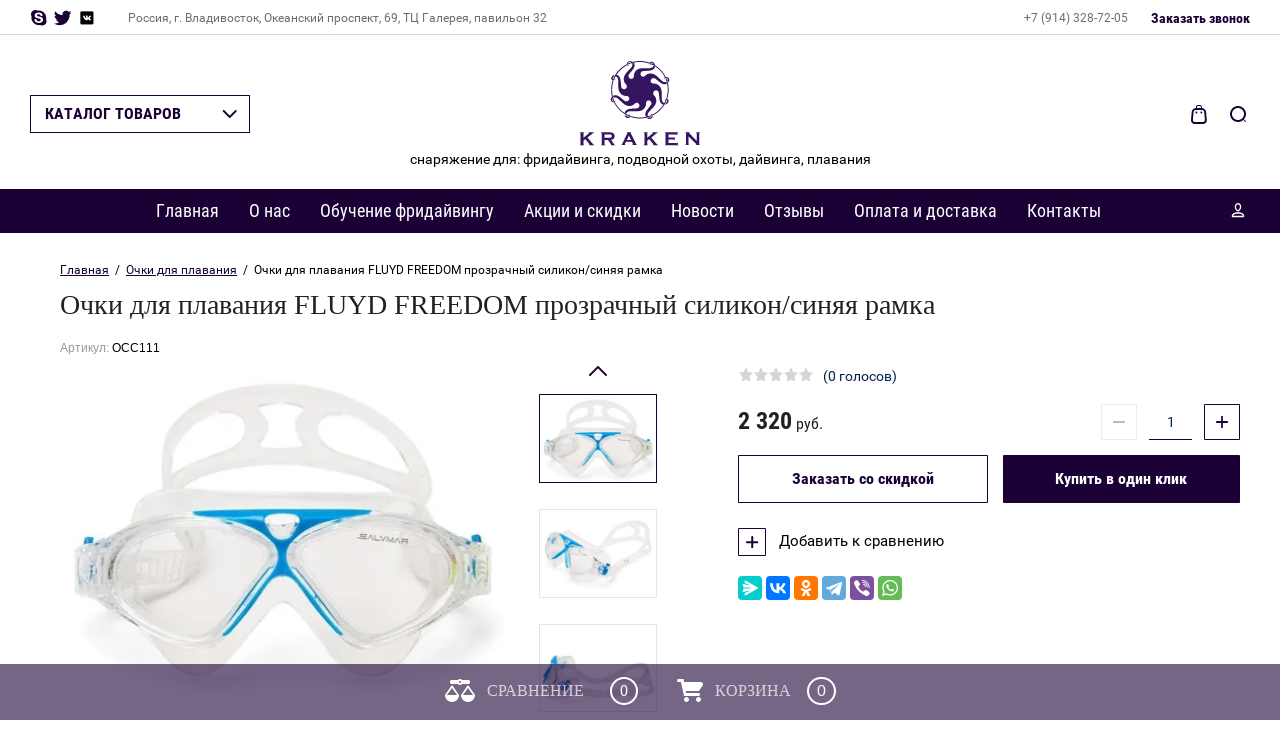

--- FILE ---
content_type: text/html; charset=utf-8
request_url: https://krakenshop.ru/magazin/product/ochki-dlya-plavaniya-fluyd-freedom-prozrachnyj-silikon-sinyaya-ramka
body_size: 24031
content:

	<!doctype html>
<html lang="ru">
<head>
<meta charset="utf-8">
<meta name="robots" content="all"/>
<title>Очки для плавания FLUYD FREEDOM прозрачный силикон/синяя рамка</title>
<meta name="description" content="Очки для плавания FLUYD FREEDOM прозрачный силикон/синяя рамка">
<meta name="keywords" content="Очки для плавания FLUYD FREEDOM прозрачный силикон/синяя рамка">
<meta name="SKYPE_TOOLBAR" content="SKYPE_TOOLBAR_PARSER_COMPATIBLE">
<meta name="viewport" content="width=device-width, initial-scale=1.0, maximum-scale=1.0, user-scalable=no">
<meta name="format-detection" content="telephone=no">
<meta http-equiv="x-rim-auto-match" content="none">

<link rel="stylesheet" href="/g/css/styles_articles_tpl.css">
<script src="/g/libs/jquery/1.10.2/jquery.min.js"></script>
<link rel="stylesheet" href="/t/v1539/images/css/waslidemenu.css">
<link rel='stylesheet' type='text/css' href='/shared/highslide-4.1.13/highslide.min.css'/>
<script type='text/javascript' src='/shared/highslide-4.1.13/highslide-full.packed.js'></script>
<script type='text/javascript'>
hs.graphicsDir = '/shared/highslide-4.1.13/graphics/';
hs.outlineType = null;
hs.showCredits = false;
hs.lang={cssDirection:'ltr',loadingText:'Загрузка...',loadingTitle:'Кликните чтобы отменить',focusTitle:'Нажмите чтобы перенести вперёд',fullExpandTitle:'Увеличить',fullExpandText:'Полноэкранный',previousText:'Предыдущий',previousTitle:'Назад (стрелка влево)',nextText:'Далее',nextTitle:'Далее (стрелка вправо)',moveTitle:'Передвинуть',moveText:'Передвинуть',closeText:'Закрыть',closeTitle:'Закрыть (Esc)',resizeTitle:'Восстановить размер',playText:'Слайд-шоу',playTitle:'Слайд-шоу (пробел)',pauseText:'Пауза',pauseTitle:'Приостановить слайд-шоу (пробел)',number:'Изображение %1/%2',restoreTitle:'Нажмите чтобы посмотреть картинку, используйте мышь для перетаскивания. Используйте клавиши вперёд и назад'};</script>

            <!-- 46b9544ffa2e5e73c3c971fe2ede35a5 -->
            <script src='/shared/s3/js/lang/ru.js'></script>
            <script src='/shared/s3/js/common.min.js'></script>
        <link rel='stylesheet' type='text/css' href='/shared/s3/css/calendar.css' /><link rel="icon" href="/favicon.ico" type="image/x-icon">

<!--s3_require-->
<link rel="stylesheet" href="/g/basestyle/1.0.1/user/user.css" type="text/css"/>
<link rel="stylesheet" href="/g/basestyle/1.0.1/user/user.orange.css" type="text/css"/>
<script type="text/javascript" src="/g/basestyle/1.0.1/user/user.js" async></script>
<!--/s3_require-->

<link rel='stylesheet' type='text/css' href='/t/images/__csspatch/3/patch.css'/>

<!--s3_goal-->
<script src="/g/s3/goal/1.0.0/s3.goal.js"></script>
<script>new s3.Goal({map:[], goals: [], ecommerce:[{"ecommerce":{"detail":{"products":[{"id":"310554308","name":"Очки для плавания FLUYD FREEDOM прозрачный силикон/синяя рамка","price":2320,"brand":"SALVIMAR","category":"Очки для плавания/Очки"}]}}}]});</script>
<!--/s3_goal-->

			
		
		
		
			<link rel="stylesheet" type="text/css" href="/g/shop2v2/default/css/theme.less.css">		
			<script type="text/javascript" src="/g/printme.js"></script>
		<script type="text/javascript" src="/g/shop2v2/default/js/tpl.js"></script>
		<script type="text/javascript" src="/g/shop2v2/default/js/baron.min.js"></script>
		
			<script type="text/javascript" src="/g/shop2v2/default/js/shop2.2.js"></script>
		
	<script type="text/javascript">shop2.init({"productRefs": [],"apiHash": {"getPromoProducts":"3ec45c55beb461f58fb723edacfe7dd4","getSearchMatches":"c21906ee79aad7eb4c1ac6718b4bf0f1","getFolderCustomFields":"940027cc523a90114725de89670dda68","getProductListItem":"aaf56ffd1297f92875471ddb1c6805fb","cartAddItem":"bb3e1474b118cbbd29006895b44c5c62","cartRemoveItem":"c2b478da5b7bf31ed16d9de11fc26a1b","cartUpdate":"0cfffdae5650c38b5f205c3c05eb4fbd","cartRemoveCoupon":"000c4289ced7fa112bfb341ed5101ec0","cartAddCoupon":"2b6efa0cb3ad36cbd303d690d9fb4089","deliveryCalc":"7742f8d1a9b166175c0be021dc17bf78","printOrder":"ed18eed0afd9b0ad730ccb0bfaf4f03c","cancelOrder":"90036a0de05f56c04e9af7d19150b90b","cancelOrderNotify":"519eb4bd8ca8f81d520510d2906e366a","repeatOrder":"adcd1217e2d915e899eb80ccffac07ce","paymentMethods":"cfd7ef9bf5b3650f0c7993b1f898570c","compare":"358320fd1e16a401f6d841bfb060a98e"},"hash": null,"verId": 1839639,"mode": "product","step": "","uri": "/magazin","IMAGES_DIR": "/d/","my": {"show_sections":true,"lazy_load_subpages":true,"preorder_alias":"\u0417\u0430\u043a\u0430\u0437\u0430\u0442\u044c \u0441\u043e \u0441\u043a\u0438\u0434\u043a\u043e\u0439"},"shop2_cart_order_payments": 1,"cf_margin_price_enabled": 0,"maps_yandex_key":"","maps_google_key":""});</script>
<style type="text/css">.product-item-thumb {width: 373px;}.product-item-thumb .product-image, .product-item-simple .product-image {height: 287px;width: 373px;}.product-item-thumb .product-amount .amount-title {width: 277px;}.product-item-thumb .product-price {width: 323px;}.shop2-product .product-side-l {width: 450px;}.shop2-product .product-image {height: 450px;width: 450px;}.shop2-product .product-thumbnails li {width: 140px;height: 140px;}</style>
 	<link rel="stylesheet" href="/t/v1539/images/theme1/theme.scss.css">

<script type='text/javascript' src="/g/s3/misc/eventable/0.0.1/s3.eventable.js"></script>
<script type='text/javascript' src="/g/s3/misc/math/0.0.1/s3.math.js"></script>
<script type='text/javascript' src="/g/s3/menu/allin/0.0.2/s3.menu.allin.js"></script>

<link rel="stylesheet" href="/g/s3/lp/css//lightgallery.min.css">
<script type='text/javascript' src="/g/s3/lp/js//lightgallery.min.js"></script>
<script type='text/javascript' src="/g/s3/lp/js//lg-zoom.min.js"></script>

<script src="/g/s3/misc/form/1.2.0/s3.form.js"></script>

<script src="/g/templates/shop2/2.62.2/js/mainplugins.js"></script>
<!--<script src="/g/templates/shop2/2.62.2/js/main.js" charset="utf-8"></script>-->
<script src="/t/v1539/images/js/main.js" charset="utf-8"></script>

<!--[if lt IE 10]>
<script src="/g/libs/ie9-svg-gradient/0.0.1/ie9-svg-gradient.min.js"></script>
<script src="/g/libs/jquery-placeholder/2.0.7/jquery.placeholder.min.js"></script>
<script src="/g/libs/jquery-textshadow/0.0.1/jquery.textshadow.min.js"></script>
<script src="/g/s3/misc/ie/0.0.1/ie.js"></script>
<![endif]-->
<!--[if lt IE 9]>
<script src="/g/libs/html5shiv/html5.js"></script>
<![endif]-->

<link rel="stylesheet" href="/t/v1539/images/css/site.addons.scss.css">
</head>
<body>
	<div class="overlay-bg"></div>
	<div class="site-wrapper">
		<div class="fixed-panel">
			<div class="fixed-panel-in">
				<div class="left-side">
					<div class="top-categor-title">КАТАЛОГ ТОВАРОВ</div>
				</div>
				<div class="midle"></div>
				<div class="right-side">
					<div class="fixed-cart-wrapper">
					</div>
					<div class="user-btn"></div>
					<div class="top-search-btn"></div>
				</div>
			</div>
		</div>
		<div class="top-menu-onlinefix-wrapper">
			<div class="top-menu-close"></div>	
			<div class="top-menu-online-scroller">
				<div class="fixed-left">
					
					<div class="top-categor_mobile_wrapper">
						<ul class="top-categor-mobile">
							<li class="next-user-btn">Вход в кабинет</li>	
							<li class="ul-title">КАТАЛОГ ТОВАРОВ</li>
							 					             					             					             					             					        					             					                  					                  					                       <li class="sublevel"><a class="sublevel2" href="/magazin/folder/maski">Маски</a>
					                  					             					             					             					             					        					             					                  					                       					                            <ul>
					                                <li class="parrent_name"><a href="/magazin/folder/maski">Маски</a></li>
					                        						                  					                  					                       <li class=""><a href="/magazin/folder/maski-1">Маски</a>
					                  					             					             					             					             					        					             					                  					                       					                            </li>
					                            					                       					                  					                  					                       <li class=""><a href="/magazin/folder/maski-detskie">Маски детские</a>
					                  					             					             					             					             					        					             					                  					                       					                            </li>
					                            					                       					                  					                  					                       <li class=""><a href="/magazin/folder/aks-k-maskam">Аксессуары к маскам</a>
					                  					             					             					             					             					        					             					                  					                       					                            </li>
					                            					                       					                  					                  					                       <li class=""><a href="/magazin/folder/maski-s-dioptriyami">Маски с диоптриями</a>
					                  					             					             					             					             					        					             					                  					                       					                            </li>
					                            					                                 </ul></li>
					                            					                       					                  					                  					                       <li class="sublevel"><a class="sublevel2" href="/magazin/folder/ochki">Очки для плавания</a>
					                  					             					             					             					             					        					             					                  					                       					                            <ul>
					                                <li class="parrent_name"><a href="/magazin/folder/ochki">Очки для плавания</a></li>
					                        						                  					                  					                       <li class=""><a href="/magazin/folder/ochki-1">Очки</a>
					                  					             					             					             					             					        					             					                  					                       					                            </li>
					                            					                       					                  					                  					                       <li class=""><a href="/magazin/folder/ochki-s-dioprtriyami">Очки с диопртриями</a>
					                  					             					             					             					             					        					             					                  					                       					                            </li>
					                            					                                 </ul></li>
					                            					                       					                  					                  					                       <li class="sublevel"><a class="sublevel2" href="/magazin/folder/kompyutery">Компьютеры, приборы</a>
					                  					             					             					             					             					        					             					                  					                       					                            <ul>
					                                <li class="parrent_name"><a href="/magazin/folder/kompyutery">Компьютеры, приборы</a></li>
					                        						                  					                  					                       <li class=""><a href="/magazin/folder/kompyutery-1">Компьютеры</a>
					                  					             					             					             					             					        					             					                  					                       					                            </li>
					                            					                       					                  					                  					                       <li class=""><a href="/magazin/folder/kompasy">Компасы</a>
					                  					             					             					             					             					        					             					                  					                       					                            </li>
					                            					                       					                  					                  					                       <li class=""><a href="/magazin/folder/remeshki-k-priboram">Аксессуары к комп. и приборам</a>
					                  					             					             					             					             					        					             					                  					                       					                            </li>
					                            					                                 </ul></li>
					                            					                       					                  					                  					                       <li class="sublevel"><a class="sublevel2" href="/magazin/folder/lasty-karbonovye">Ласты карбоновые</a>
					                  					             					             					             					             					        					             					                  					                       					                            <ul>
					                                <li class="parrent_name"><a href="/magazin/folder/lasty-karbonovye">Ласты карбоновые</a></li>
					                        						                  					                  					                       <li class=""><a href="/magazin/folder/lopasti-karbonovye">Лопасти карбоновые</a>
					                  					             					             					             					             					        					             					                  					                       					                            </li>
					                            					                       					                  					                  					                       <li class=""><a href="/magazin/folder/kaloshi-1">Калоши для ласт</a>
					                  					             					             					             					             					        					             					                  					                       					                            </li>
					                            					                       					                  					                  					                       <li class=""><a href="/magazin/folder/ostalnye-aks-dlya-last">Остальные акс. для ласт</a>
					                  					             					             					             					             					        					             					                  					                       					                            </li>
					                            					                                 </ul></li>
					                            					                       					                  					                  					                       <li class="sublevel"><a class="sublevel2" href="/magazin/folder/lasty-dlinnye-plastikovye">Ласты длинные пластиковые</a>
					                  					             					             					             					             					        					             					                  					                       					                            <ul>
					                                <li class="parrent_name"><a href="/magazin/folder/lasty-dlinnye-plastikovye">Ласты длинные пластиковые</a></li>
					                        						                  					                  					                       <li class=""><a href="/magazin/folder/lasty-v-sbore-komplekty">Ласты в сборе, комплекты</a>
					                  					             					             					             					             					        					             					                  					                       					                            </li>
					                            					                       					                  					                  					                       <li class=""><a href="/magazin/folder/lopasti-plastikovye">Лопасти пластиковые</a>
					                  					             					             					             					             					        					             					                  					                       					                            </li>
					                            					                       					                  					                  					                       <li class=""><a href="/magazin/folder/kaloshi">Калоши</a>
					                  					             					             					             					             					        					             					                  					                       					                            </li>
					                            					                       					                  					                  					                       <li class=""><a href="/magazin/folder/ostalnyye-aks-dlya-last">Остальные акс. для ласт</a>
					                  					             					             					             					             					        					             					                  					                       					                            </li>
					                            					                                 </ul></li>
					                            					                       					                  					                  					                       <li class=""><a href="/magazin/folder/lasty-trenirovochnye">Ласты тренировочные</a>
					                  					             					             					             					             					        					             					                  					                       					                            </li>
					                            					                       					                  					                  					                       <li class=""><a href="/magazin/folder/lasty-korotkie">Ласты короткие</a>
					                  					             					             					             					             					        					             					                  					                       					                            </li>
					                            					                       					                  					                  					                       <li class="sublevel"><a class="sublevel2" href="/magazin/folder/lasty-pod-boty">Ласты под боты</a>
					                  					             					             					             					             					        					             					                  					                       					                            <ul>
					                                <li class="parrent_name"><a href="/magazin/folder/lasty-pod-boty">Ласты под боты</a></li>
					                        						                  					                  					                       <li class=""><a href="/magazin/folder/aksessuary">Акс. для ласт с откр. пяткой</a>
					                  					             					             					             					             					        					             					                  					                       					                            </li>
					                            					                       					                  					                  					                       <li class=""><a href="/magazin/folder/lasty-pod-boty-1">Ласты под боты</a>
					                  					             					             					             					             					        					             					                  					                       					                            </li>
					                            					                                 </ul></li>
					                            					                       					                  					                  					                       <li class=""><a href="/magazin/folder/aksessuary-dlya-fridajvinga">Аксессуары для Фридайвинга</a>
					                  					             					             					             					             					        					             					                  					                       					                            </li>
					                            					                       					                  					                  					                       <li class="sublevel"><a class="sublevel2" href="/magazin/folder/gidrokostyumy-dlya-podvodnoj-ohoty">Гидрокостюмы для подводной охоты</a>
					                  					             					             					             					             					        					             					                  					                       					                            <ul>
					                                <li class="parrent_name"><a href="/magazin/folder/gidrokostyumy-dlya-podvodnoj-ohoty">Гидрокостюмы для подводной охоты</a></li>
					                        						                  					                  					                       <li class=""><a href="/magazin/folder/standartnye-razmery">Стандартные размеры</a>
					                  					             					             					             					             					        					             					                  					                       					                            </li>
					                            					                       					                  					                  					                       <li class=""><a href="/magazin/folder/gidrokostyumy-dlya-fridayvinga">Индивидуальный пошив</a>
					                  					             					             					             					             					        					             					                  					                       					                            </li>
					                            					                                 </ul></li>
					                            					                       					                  					                  					                       <li class="sublevel"><a class="sublevel2" href="/magazin/folder/gidrokostyumy-mokrye-dlya-dajvinga-i-snorklinga">Гидрокостюмы мокрые для дайвинга и снорклинга</a>
					                  					             					             					             					             					        					             					                  					                       					                            <ul>
					                                <li class="parrent_name"><a href="/magazin/folder/gidrokostyumy-mokrye-dlya-dajvinga-i-snorklinga">Гидрокостюмы мокрые для дайвинга и снорклинга</a></li>
					                        						                  					                  					                       <li class=""><a href="/magazin/folder/muzhskie">Мужские</a>
					                  					             					             					             					             					        					             					                  					                       					                            </li>
					                            					                       					                  					                  					                       <li class=""><a href="/magazin/folder/zhenskie">Женские</a>
					                  					             					             					             					             					        					             					                  					                       					                            </li>
					                            					                       					                  					                  					                       <li class=""><a href="/magazin/folder/detskie">Детские</a>
					                  					             					             					             					             					        					             					                  					                       					                            </li>
					                            					                                 </ul></li>
					                            					                       					                  					                  					                       <li class="sublevel"><a class="sublevel2" href="/magazin/folder/gidrokostyumy-dlya-fridajvinga">Гидрокостюмы для фридайвинга</a>
					                  					             					             					             					             					        					             					                  					                       					                            <ul>
					                                <li class="parrent_name"><a href="/magazin/folder/gidrokostyumy-dlya-fridajvinga">Гидрокостюмы для фридайвинга</a></li>
					                        						                  					                  					                       <li class=""><a href="/magazin/folder/muzhskie-1">Мужские</a>
					                  					             					             					             					             					        					             					                  					                       					                            </li>
					                            					                       					                  					                  					                       <li class=""><a href="/magazin/folder/zhenskie-1">Женские</a>
					                  					             					             					             					             					        					             					                  					                       					                            </li>
					                            					                       					                  					                  					                       <li class=""><a href="/magazin/folder/individualnyj-poshiv">Индивидуальный пошив</a>
					                  					             					             					             					             					        					             					                  					                       					                            </li>
					                            					                                 </ul></li>
					                            					                       					                  					                  					                       <li class=""><a href="/magazin/folder/gidrokostyumy-dlya-plavaniya-1">Гидрокостюмы для плавания</a>
					                  					             					             					             					             					        					             					                  					                       					                            </li>
					                            					                       					                  					                  					                       <li class=""><a href="/magazin/folder/rashgardy-futbolki">Рашгарды / Футболки</a>
					                  					             					             					             					             					        					             					                  					                       					                            </li>
					                            					                       					                  					                  					                       <li class=""><a href="/magazin/folder/shapochki">Шапочки для плавания</a>
					                  					             					             					             					             					        					             					                  					                       					                            </li>
					                            					                       					                  					                  					                       <li class=""><a href="/magazin/folder/shlema-kapyushony-podshlemniki">Шлема, капюшоны, подшлемники</a>
					                  					             					             					             					             					        					             					                  					                       					                            </li>
					                            					                       					                  					                  					                       <li class=""><a href="/magazin/folder/utepliteli-dlya-mokryh-kostyumov">Утеплители для мокрых костюмов</a>
					                  					             					             					             					             					        					             					                  					                       					                            </li>
					                            					                       					                  					                  					                       <li class=""><a href="/magazin/folder/noski">Носки</a>
					                  					             					             					             					             					        					             					                  					                       					                            </li>
					                            					                       					                  					                  					                       <li class=""><a href="/magazin/folder/perchatki-rukavitsy">Перчатки и рукавицы</a>
					                  					             					             					             					             					        					             					                  					                       					                            </li>
					                            					                       					                  					                  					                       <li class="sublevel"><a class="sublevel2" href="/magazin/folder/trubki">Трубки</a>
					                  					             					             					             					             					        					             					                  					                       					                            <ul>
					                                <li class="parrent_name"><a href="/magazin/folder/trubki">Трубки</a></li>
					                        						                  					                  					                       <li class=""><a href="/magazin/folder/trubki-1">Трубки</a>
					                  					             					             					             					             					        					             					                  					                       					                            </li>
					                            					                       					                  					                  					                       <li class=""><a href="/magazin/folder/aks-k-trubkam">Аксессуары к трубкам</a>
					                  					             					             					             					             					        					             					                  					                       					                            </li>
					                            					                                 </ul></li>
					                            					                       					                  					                  					                       <li class=""><a href="/magazin/folder/trubki-frontalnye-dlya-plavaniya">Трубки фронтальные для плавания</a>
					                  					             					             					             					             					        					             					                  					                       					                            </li>
					                            					                       					                  					                  					                       <li class=""><a href="/magazin/folder/zazhimy-dlya-nosa-plavanie-i-fridajving">Зажимы для носа, плавание и фридайвинг</a>
					                  					             					             					             					             					        					             					                  					                       					                            </li>
					                            					                       					                  					                  					                       <li class=""><a href="/magazin/folder/berushi-dlya-plavaniya">Беруши для плавания</a>
					                  					             					             					             					             					        					             					                  					                       					                            </li>
					                            					                       					                  					                  					                       <li class=""><a href="/magazin/folder/chehol-futlyar-dlya-ochkov">Чехол, футляр для очков</a>
					                  					             					             					             					             					        					             					                  					                       					                            </li>
					                            					                       					                  					                  					                       <li class=""><a href="/magazin/folder/inventar-dlya-plavaniya-dlya-zanyatij-v-bassejne">Инвентарь для плавания, для занятий в бассейне</a>
					                  					             					             					             					             					        					             					                  					                       					                            </li>
					                            					                       					                  					                  					                       <li class="sublevel"><a class="sublevel2" href="/magazin/folder/sumki-ryukzaki">Сумки для снаряжения</a>
					                  					             					             					             					             					        					             					                  					                       					                            <ul>
					                                <li class="parrent_name"><a href="/magazin/folder/sumki-ryukzaki">Сумки для снаряжения</a></li>
					                        						                  					                  					                       <li class=""><a href="/magazin/folder/sumki">Сумки</a>
					                  					             					             					             					             					        					             					                  					                       					                            </li>
					                            					                       					                  					                  					                       <li class=""><a href="/magazin/folder/ryukzaki-meshki">Рюкзаки, мешки</a>
					                  					             					             					             					             					        					             					                  					                       					                            </li>
					                            					                       					                  					                  					                       <li class=""><a href="/magazin/folder/boksy">Боксы</a>
					                  					             					             					             					             					        					             					                  					                       					                            </li>
					                            					                       					                  					                  					                       <li class=""><a href="/magazin/folder/sumki-dlya-last-1">Сумки для ласт</a>
					                  					             					             					             					             					        					             					                  					                       					                            </li>
					                            					                                 </ul></li>
					                            					                       					                  					                  					                       <li class=""><a href="/magazin/folder/ryukzaki-sumki-setki-trenirovochnye">Рюкзаки, Сумки, Сетки тренировочные</a>
					                  					             					             					             					             					        					             					                  					                       					                            </li>
					                            					                       					                  					                  					                       <li class=""><a href="/magazin/folder/fonari">Фонари</a>
					                  					             					             					             					             					        					             					                  					                       					                            </li>
					                            					                       					                  					                  					                       <li class="sublevel"><a class="sublevel2" href="/magazin/folder/bui">Буи</a>
					                  					             					             					             					             					        					             					                  					                       					                            <ul>
					                                <li class="parrent_name"><a href="/magazin/folder/bui">Буи</a></li>
					                        						                  					                  					                       <li class=""><a href="/magazin/folder/bui-siglalnyye">Буи</a>
					                  					             					             					             					             					        					             					                  					                       					                            </li>
					                            					                       					                  					                  					                       <li class=""><a href="/magazin/folder/aksessuary-dlya-buev">Аксессуары для буев</a>
					                  					             					             					             					             					        					             					                  					                       					                            </li>
					                            					                                 </ul></li>
					                            					                       					                  					                  					                       <li class=""><a href="/magazin/folder/boty-akvatapki">Боты, акватапки</a>
					                  					             					             					             					             					        					             					                  					                       					                            </li>
					                            					                       					                  					                  					                       <li class=""><a href="/magazin/folder/remni">Ремни</a>
					                  					             					             					             					             					        					             					                  					                       					                            </li>
					                            					                       					                  					                  					                       <li class=""><a href="/magazin/folder/gruza-i-gruzovye-sistemy">Груза и Грузовые системы</a>
					                  					             					             					             					             					        					             					                  					                       					                            </li>
					                            					                       					                  					                  					                       <li class=""><a href="/magazin/folder/zhilety-razgruzochnye">Жилеты разгрузочные</a>
					                  					             					             					             					             					        					             					                  					                       					                            </li>
					                            					                       					                  					                  					                       <li class=""><a href="/magazin/folder/lajnery-/-linyardy">Лайнеры / Линьярды</a>
					                  					             					             					             					             					        					             					                  					                       					                            </li>
					                            					                       					                  					                  					                       <li class="sublevel"><a class="sublevel2" href="/magazin/folder/sredstva-dlya-ukhoda-za-snaryazheniyem">Средства для ухода за снаряжением</a>
					                  					             					             					             					             					        					             					                  					                       					                            </li>
					                            					                       					                  					                  					                       <li class=""><a href="/magazin/folder/pitomzy">Питомзы</a>
					                  					             					             					             					             					        					             					                  					                       					                            </li>
					                            					                       					                  					                  					                       <li class=""><a href="/magazin/folder/nozhi">Ножи</a>
					                  					             					             					             					             					        					             					                  					                       					                            </li>
					                            					                       					                  					                  					                       <li class="sublevel"><a class="sublevel2" href="/magazin/folder/arbalety">Арбалеты</a>
					                  					             					             					             					             					        					             					                  					                       					                            <ul>
					                                <li class="parrent_name"><a href="/magazin/folder/arbalety">Арбалеты</a></li>
					                        						                  					                  					                       <li class=""><a href="/magazin/folder/invertor">Инвертор</a>
					                  					             					             					             					             					        					             					                  					                       					                            </li>
					                            					                       					                  					                  					                       <li class=""><a href="/magazin/folder/arbalet-roller">Роллер</a>
					                  					             					             					             					             					        					             					                  					                       					                            </li>
					                            					                       					                  					                  					                       <li class=""><a href="/magazin/folder/arbalety-s-otkrytoj-golovoj">Арбалеты с открытой головой</a>
					                  					             					             					             					             					        					             					                  					                       					                            </li>
					                            					                       					                  					                  					                       <li class=""><a href="/magazin/folder/arbalety-s-zakrytoj-golovoj">Арбалеты с закрытой головой</a>
					                  					             					             					             					             					        					             					                  					                       					                            </li>
					                            					                                 </ul></li>
					                            					                       					                  					                  					                       <li class=""><a href="/magazin/folder/pnevmaty-1">Пневматы</a>
					                  					             					             					             					             					        					             					                  					                       					                            </li>
					                            					                       					                  					                  					                       <li class=""><a href="/magazin/folder/slingi">Слинги</a>
					                  					             					             					             					             					        					             					                  					                       					                            </li>
					                            					                       					                  					                  					                       <li class=""><a href="/magazin/folder/sumki-dlya-ruzhey">Сумки для ружей</a>
					                  					             					             					             					             					        					             					                  					                       					                            </li>
					                            					                       					                  					                  					                       <li class="sublevel"><a class="sublevel2" href="/magazin/folder/garpuny">Гарпуны</a>
					                  					             					             					             					             					        					             					                  					                       					                            <ul>
					                                <li class="parrent_name"><a href="/magazin/folder/garpuny">Гарпуны</a></li>
					                        						                  					                  					                       <li class=""><a href="/magazin/folder/dlya-arbaletov">Для арбалетов</a>
					                  					             					             					             					             					        					             					                  					                       					                            </li>
					                            					                       					                  					                  					                       <li class=""><a href="/magazin/folder/dlya-pnevmatov">Для пневматов</a>
					                  					             					             					             					             					        					             					                  					                       					                            </li>
					                            					                                 </ul></li>
					                            					                       					                  					                  					                       <li class="sublevel"><a class="sublevel2" href="/magazin/folder/tyagi">Тяги</a>
					                  					             					             					             					             					        					             					                  					                       					                            <ul>
					                                <li class="parrent_name"><a href="/magazin/folder/tyagi">Тяги</a></li>
					                        						                  					                  					                       <li class=""><a href="/magazin/folder/tyagi-parnye">Тяги парные</a>
					                  					             					             					             					             					        					             					                  					                       					                            </li>
					                            					                       					                  					                  					                       <li class=""><a href="/magazin/folder/tyagi-kolcevye">Тяги кольцевые</a>
					                  					             					             					             					             					        					             					                  					                       					                            </li>
					                            					                       					                  					                  					                       <li class=""><a href="/magazin/folder/tyagi-mernye">Тяги на отрез</a>
					                  					             					             					             					             					        					             					                  					                       					                            </li>
					                            					                                 </ul></li>
					                            					                       					                  					                  					                       <li class="sublevel"><a class="sublevel2" href="/magazin/folder/komplektuyushchie-k-ruzhyam">Комплектующие к ружьям</a>
					                  					             					             					             					             					        					             					                  					                       					                            <ul>
					                                <li class="parrent_name"><a href="/magazin/folder/komplektuyushchie-k-ruzhyam">Комплектующие к ружьям</a></li>
					                        						                  					                  					                       <li class=""><a href="/magazin/folder/katushki-1">Катушки</a>
					                  					             					             					             					             					        					             					                  					                       					                            </li>
					                            					                       					                  					                  					                       <li class=""><a href="/magazin/folder/lin-monolin">Линь, монолинь</a>
					                  					             					             					             					             					        					             					                  					                       					                            </li>
					                            					                       					                  					                  					                       <li class=""><a href="/magazin/folder/amortizatory">Амортизаторы</a>
					                  					             					             					             					             					        					             					                  					                       					                            </li>
					                            					                       					                  					                  					                       <li class=""><a href="/magazin/folder/14-aksessuary-k-garpunam">Аксессуары к гарпунам</a>
					                  					             					             					             					             					        					             					                  					                       					                            </li>
					                            					                       					                  					                  					                       <li class=""><a href="/magazin/folder/aksessuary-i-zapchasti-k-arbaletam">Аксессуары и запчасти к арбалетам</a>
					                  					             					             					             					             					        					             					                  					                       					                            </li>
					                            					                       					                  					                  					                       <li class=""><a href="/magazin/folder/aks-i-zapchasti-k-pnevmatam">Аксессуары и запчасти к пневматам</a>
					                  					             					             					             					             					        					             					                  					                       					                            </li>
					                            					                                 </ul></li>
					                            					                       					                  					                  					                       <li class="sublevel"><a class="sublevel2" href="/magazin/folder/nakonechniki">Наконечники</a>
					                  					             					             					             					             					        					             					                  					                       					                            <ul>
					                                <li class="parrent_name"><a href="/magazin/folder/nakonechniki">Наконечники</a></li>
					                        						                  					                  					                       <li class=""><a href="/magazin/folder/15-nakonechniki-odnozuby">Наконечники однозубы</a>
					                  					             					             					             					             					        					             					                  					                       					                            </li>
					                            					                       					                  					                  					                       <li class=""><a href="/magazin/folder/16-nakonechniki-mnogozuby">Наконечники многозубы</a>
					                  					             					             					             					             					        					             					                  					                       					                            </li>
					                            					                                 </ul></li>
					                            					                       					                  					                  					                       <li class=""><a href="/magazin/folder/kukany-1">Куканы</a>
					                  					             					             					             					             					        					             					                  					                       					                            </li>
					                            					                       					                  					                  					                       <li class="sublevel"><a class="sublevel2" href="/magazin/folder/plavki-i-kupalniki">Плавки и купальники</a>
					                  					             					             					             					             					        					             					                  					                       					                            <ul>
					                                <li class="parrent_name"><a href="/magazin/folder/plavki-i-kupalniki">Плавки и купальники</a></li>
					                        						                  					                  					                       <li class=""><a href="/magazin/folder/muzhskie-plavki">Мужские плавки</a>
					                  					             					             					             					             					        					             					                  					                       					                            </li>
					                            					                       					                  					                  					                       <li class=""><a href="/magazin/folder/detskie-plavki">Детские плавки</a>
					                  					             					             					             					             					        					             					                  					                       					                            </li>
					                            					                       					                  					                  					                       <li class=""><a href="/magazin/folder/zhenskie-kupalniki">Женские купальники</a>
					                  					             					             					             					             					        					             					                  					                       					                            </li>
					                            					                       					                  					                  					                       <li class=""><a href="/magazin/folder/detskie-kupalniki">Детские купальники</a>
					                  					             					             					             					             					        					             					                  					                       					                            </li>
					                            					                                 </ul></li>
					                            					                       					                  					                  					                       <li class=""><a href="/magazin/folder/slancy">Сланцы</a>
					                  					             					             					             					             					        					             					                  					                       					                            </li>
					                            					                       					                  					                  					                       <li class=""><a href="/magazin/folder/polotenca-poncho-dlya-pereodevaniya">Полотенца, пончо для переодевания</a>
					                  					             					             					             					             					        					             					                  					                       					                            </li>
					                            					                       					                  					                  					                       <li class="sublevel"><a class="sublevel2" href="/magazin/folder/prochie">Прочие</a>
					                  					             					             					             					             					        					        					    </li>
						</ul>
					</div>
					<div class="fixed-menu-wrapper">
						<ul class="top-menu"><li class="opened active"><a href="/" >Главная</a></li><li><a href="/o-nas" >О нас</a></li><li><a href="/freediving"  target="_blank">Обучение фридайвингу</a></li><li><a href="/aktsii-i-skidki" >Акции и скидки</a></li><li><a href="/news" >Новости</a></li><li><a href="/otzivy" >Отзывы</a></li><li><a href="/oplata-i-dostavka" >Оплата и доставка</a></li><li><a href="/kontakty" >Контакты</a></li></ul>					</div>
				</div>
				<div class="fixed-right">
					<div class="prew-user-btn">Назад</div>
				</div>
			</div>
		</div>
		<div class="top-filterfix-wrapper">
			<div class="top-filterfix-close"></div>	
			<div class="top-filterfix-scroller">
				
			</div>
		</div>
		<header role="banner" class="site-header">
			<div class="top-block">
				<div class="top-block-in">
					<div class="left-side">
						<div class="top-menu-btn"></div>
													<div class="soc-block-wr">
                                                                <a target="_blank" href="http://www.skype.com/">
                                                                    <svg xmlns="http://www.w3.org/2000/svg" width="16" height="16" viewBox="0 0 22 22"><path d="M20.95 10.78A10.1 10.1 0 0 0 9.04.89 5.99 5.99 0 0 0 5.9 0C2.64 0 0 2.6 0 5.82 0 6.89.3 7.9.81 8.76a10.1 10.1 0 0 0 11.83 11.88c.84.44 1.78.69 2.79.69a5.85 5.85 0 0 0 5.29-8.4c.15-.69.23-1.41.23-2.15zm-7.12 6.43c-.89.38-1.95.57-3.16.57a7.64 7.64 0 0 1-3.62-.77 4.61 4.61 0 0 1-1.66-1.5 3.25 3.25 0 0 1-.65-1.84c0-.38.14-.7.42-.97.28-.26.63-.4 1.06-.4.34 0 .64.11.89.32.23.2.43.49.59.87.18.42.37.77.58 1.04.2.27.48.49.85.67.37.17.86.26 1.47.26.83 0 1.52-.18 2.03-.53.51-.35.75-.77.75-1.28 0-.4-.13-.72-.39-.97a2.74 2.74 0 0 0-1.08-.6c-.46-.15-1.08-.3-1.85-.47a13.8 13.8 0 0 1-2.65-.8 4.35 4.35 0 0 1-1.74-1.28 3.24 3.24 0 0 1-.65-2.05c0-.78.23-1.47.68-2.07a4.26 4.26 0 0 1 1.97-1.38 8.32 8.32 0 0 1 2.96-.47c.91 0 1.7.1 2.36.31.67.21 1.23.49 1.67.84.45.35.78.73.98 1.12.21.39.32.79.32 1.17 0 .36-.14.69-.41.98a1.4 1.4 0 0 1-1.04.44c-.38 0-.67-.09-.87-.27a3.4 3.4 0 0 1-.61-.82 3.36 3.36 0 0 0-.9-1.13c-.34-.26-.91-.39-1.69-.39a3.1 3.1 0 0 0-1.75.43c-.42.28-.63.6-.63.98 0 .24.07.43.2.6.14.18.35.33.6.46.27.14.54.24.82.32.28.08.75.2 1.4.35.82.17 1.57.37 2.23.59.68.22 1.26.48 1.73.8.49.32.87.73 1.14 1.21.27.5.41 1.1.41 1.81a3.9 3.9 0 0 1-.71 2.28 4.48 4.48 0 0 1-2.05 1.57z"></path></svg>
                                                                </a>
                                                                <a target="_blank" href="https://twitter.com/">
                                                                    <svg xmlns="http://www.w3.org/2000/svg" width="20" height="16" viewBox="0 0 22 18"><path d="M21.33 2.1c-.78.36-1.62.6-2.51.71.9-.55 1.6-1.43 1.92-2.48-.84.51-1.78.89-2.78 1.09A4.27 4.27 0 0 0 14.77 0a4.44 4.44 0 0 0-4.26 5.51A12.32 12.32 0 0 1 1.49.82a4.54 4.54 0 0 0 1.35 5.99 4.17 4.17 0 0 1-1.98-.56v.06a4.47 4.47 0 0 0 3.51 4.4 4.37 4.37 0 0 1-1.98.08 4.39 4.39 0 0 0 4.09 3.11A8.62 8.62 0 0 1 0 15.76a12.21 12.21 0 0 0 6.71 2.02c8.05 0 12.45-6.84 12.45-12.77l-.01-.58a8.95 8.95 0 0 0 2.18-2.33"></path></svg>
                                                                </a>
                                                                <a target="_blank" href="http://vk.com">
                                                                    <img src="/thumb/2/o8nJE9dYGQd8cRHo2_cM8Q/30r30/d/vk-com.png" alt="vk">
                                                                </a>
                                                            </div>
												<div class="site-adres">
							<span class="s2">
							Россия, г. Владивосток, Океанский проспект, 69, ТЦ Галерея, павильон 32
							</span>
						</div>
					</div>
					<div class="midle"></div>
					<div class="right-side">
						<div class="site-phone">
							<span class="s2">
															<a href="tel:+7 (914) 328-72-05">+7 (914) 328-72-05 </a>
														</span>
						</div>
						<div class="request_call">Заказать звонок</div>
					</div>
				</div>
			</div>
			<div class="bot-block">
				<div class="left-side">
					<div class="top-categor-title">КАТАЛОГ ТОВАРОВ</div>
				</div>
				<div class="midle">
										<div class="logo">
						<a href="http://krakenshop.ru"><img src="/thumb/2/LHzqHKin81aVG90Ibbbbug/120r120/d/logo-2.svg" alt=""></a>
					</div>
										<div class="site-name-wrapper">
						<div class="site-name"><a href="http://krakenshop.ru"></a></div>
						<div class="site-description">снаряжение для: фридайвинга, подводной охоты, дайвинга, плавания</div>
					</div>
					<div class="top-categor-wrapper">
						<div class="top-categor-title-in">КАТАЛОГ ТОВАРОВ</div>
						<ul class="top-categor"><li><a href="/magazin/folder/maski" >Маски</a><ul class="level-2"><li><a href="/magazin/folder/maski-1" >Маски</a></li><li><a href="/magazin/folder/maski-detskie" >Маски детские</a></li><li><a href="/magazin/folder/aks-k-maskam" >Аксессуары к маскам</a></li><li><a href="/magazin/folder/maski-s-dioptriyami" >Маски с диоптриями</a></li></ul></li><li class="opened"><a href="/magazin/folder/ochki" >Очки для плавания</a><ul class="level-2"><li class="opened active"><a href="/magazin/folder/ochki-1" >Очки</a></li><li><a href="/magazin/folder/ochki-s-dioprtriyami" >Очки с диопртриями</a></li></ul></li><li><a href="/magazin/folder/kompyutery" >Компьютеры, приборы</a><ul class="level-2"><li><a href="/magazin/folder/kompyutery-1" >Компьютеры</a></li><li><a href="/magazin/folder/kompasy" >Компасы</a></li><li><a href="/magazin/folder/remeshki-k-priboram" >Аксессуары к комп. и приборам</a></li></ul></li><li><a href="/magazin/folder/lasty-karbonovye" >Ласты карбоновые</a><ul class="level-2"><li><a href="/magazin/folder/lopasti-karbonovye" >Лопасти карбоновые</a></li><li><a href="/magazin/folder/kaloshi-1" >Калоши для ласт</a></li><li><a href="/magazin/folder/ostalnye-aks-dlya-last" >Остальные акс. для ласт</a></li></ul></li><li><a href="/magazin/folder/lasty-dlinnye-plastikovye" >Ласты длинные пластиковые</a><ul class="level-2"><li><a href="/magazin/folder/lasty-v-sbore-komplekty" >Ласты в сборе, комплекты</a></li><li><a href="/magazin/folder/lopasti-plastikovye" >Лопасти пластиковые</a></li><li><a href="/magazin/folder/kaloshi" >Калоши</a></li><li><a href="/magazin/folder/ostalnyye-aks-dlya-last" >Остальные акс. для ласт</a></li></ul></li><li><a href="/magazin/folder/lasty-trenirovochnye" >Ласты тренировочные</a></li><li><a href="/magazin/folder/lasty-korotkie" >Ласты короткие</a></li><li><a href="/magazin/folder/lasty-pod-boty" >Ласты под боты</a><ul class="level-2"><li><a href="/magazin/folder/aksessuary" >Акс. для ласт с откр. пяткой</a></li><li><a href="/magazin/folder/lasty-pod-boty-1" >Ласты под боты</a></li></ul></li><li><a href="/magazin/folder/aksessuary-dlya-fridajvinga" >Аксессуары для Фридайвинга</a></li><li><a href="/magazin/folder/gidrokostyumy-dlya-podvodnoj-ohoty" >Гидрокостюмы для подводной охоты</a><ul class="level-2"><li><a href="/magazin/folder/standartnye-razmery" >Стандартные размеры</a></li><li><a href="/magazin/folder/gidrokostyumy-dlya-fridayvinga" >Индивидуальный пошив</a></li></ul></li><li><a href="/magazin/folder/gidrokostyumy-mokrye-dlya-dajvinga-i-snorklinga" >Гидрокостюмы мокрые для дайвинга и снорклинга</a><ul class="level-2"><li><a href="/magazin/folder/muzhskie" >Мужские</a></li><li><a href="/magazin/folder/zhenskie" >Женские</a></li><li><a href="/magazin/folder/detskie" >Детские</a></li></ul></li><li><a href="/magazin/folder/gidrokostyumy-dlya-fridajvinga" >Гидрокостюмы для фридайвинга</a><ul class="level-2"><li><a href="/magazin/folder/muzhskie-1" >Мужские</a></li><li><a href="/magazin/folder/zhenskie-1" >Женские</a></li><li><a href="/magazin/folder/individualnyj-poshiv" >Индивидуальный пошив</a></li></ul></li><li><a href="/magazin/folder/gidrokostyumy-dlya-plavaniya-1" >Гидрокостюмы для плавания</a></li><li><a href="/magazin/folder/rashgardy-futbolki" >Рашгарды / Футболки</a></li><li><a href="/magazin/folder/shapochki" >Шапочки для плавания</a></li><li><a href="/magazin/folder/shlema-kapyushony-podshlemniki" >Шлема, капюшоны, подшлемники</a></li><li><a href="/magazin/folder/utepliteli-dlya-mokryh-kostyumov" >Утеплители для мокрых костюмов</a></li><li><a href="/magazin/folder/noski" >Носки</a></li><li><a href="/magazin/folder/perchatki-rukavitsy" >Перчатки и рукавицы</a></li><li><a href="/magazin/folder/trubki" >Трубки</a><ul class="level-2"><li><a href="/magazin/folder/trubki-1" >Трубки</a></li><li><a href="/magazin/folder/aks-k-trubkam" >Аксессуары к трубкам</a></li></ul></li><li><a href="/magazin/folder/trubki-frontalnye-dlya-plavaniya" >Трубки фронтальные для плавания</a></li><li><a href="/magazin/folder/zazhimy-dlya-nosa-plavanie-i-fridajving" >Зажимы для носа, плавание и фридайвинг</a></li><li><a href="/magazin/folder/berushi-dlya-plavaniya" >Беруши для плавания</a></li><li><a href="/magazin/folder/chehol-futlyar-dlya-ochkov" >Чехол, футляр для очков</a></li><li><a href="/magazin/folder/inventar-dlya-plavaniya-dlya-zanyatij-v-bassejne" >Инвентарь для плавания, для занятий в бассейне</a></li><li><a href="/magazin/folder/sumki-ryukzaki" >Сумки для снаряжения</a><ul class="level-2"><li><a href="/magazin/folder/sumki" >Сумки</a></li><li><a href="/magazin/folder/ryukzaki-meshki" >Рюкзаки, мешки</a></li><li><a href="/magazin/folder/boksy" >Боксы</a></li><li><a href="/magazin/folder/sumki-dlya-last-1" >Сумки для ласт</a></li></ul></li><li><a href="/magazin/folder/ryukzaki-sumki-setki-trenirovochnye" >Рюкзаки, Сумки, Сетки тренировочные</a></li><li><a href="/magazin/folder/fonari" >Фонари</a></li><li><a href="/magazin/folder/bui" >Буи</a><ul class="level-2"><li><a href="/magazin/folder/bui-siglalnyye" >Буи</a></li><li><a href="/magazin/folder/aksessuary-dlya-buev" >Аксессуары для буев</a></li></ul></li><li><a href="/magazin/folder/boty-akvatapki" >Боты, акватапки</a></li><li><a href="/magazin/folder/remni" >Ремни</a></li><li><a href="/magazin/folder/gruza-i-gruzovye-sistemy" >Груза и Грузовые системы</a></li><li><a href="/magazin/folder/zhilety-razgruzochnye" >Жилеты разгрузочные</a></li><li><a href="/magazin/folder/lajnery-/-linyardy" >Лайнеры / Линьярды</a></li><li><a href="/magazin/folder/sredstva-dlya-ukhoda-za-snaryazheniyem" >Средства для ухода за снаряжением</a></li><li><a href="/magazin/folder/pitomzy" >Питомзы</a></li><li><a href="/magazin/folder/nozhi" >Ножи</a></li><li><a href="/magazin/folder/arbalety" >Арбалеты</a><ul class="level-2"><li><a href="/magazin/folder/invertor" >Инвертор</a></li><li><a href="/magazin/folder/arbalet-roller" >Роллер</a></li><li><a href="/magazin/folder/arbalety-s-otkrytoj-golovoj" >Арбалеты с открытой головой</a></li><li><a href="/magazin/folder/arbalety-s-zakrytoj-golovoj" >Арбалеты с закрытой головой</a></li></ul></li><li><a href="/magazin/folder/pnevmaty-1" >Пневматы</a></li><li><a href="/magazin/folder/slingi" >Слинги</a></li><li><a href="/magazin/folder/sumki-dlya-ruzhey" >Сумки для ружей</a></li><li><a href="/magazin/folder/garpuny" >Гарпуны</a><ul class="level-2"><li><a href="/magazin/folder/dlya-arbaletov" >Для арбалетов</a></li><li><a href="/magazin/folder/dlya-pnevmatov" >Для пневматов</a></li></ul></li><li><a href="/magazin/folder/tyagi" >Тяги</a><ul class="level-2"><li><a href="/magazin/folder/tyagi-parnye" >Тяги парные</a></li><li><a href="/magazin/folder/tyagi-kolcevye" >Тяги кольцевые</a></li><li><a href="/magazin/folder/tyagi-mernye" >Тяги на отрез</a></li></ul></li><li><a href="/magazin/folder/komplektuyushchie-k-ruzhyam" >Комплектующие к ружьям</a><ul class="level-2"><li><a href="/magazin/folder/katushki-1" >Катушки</a></li><li><a href="/magazin/folder/lin-monolin" >Линь, монолинь</a></li><li><a href="/magazin/folder/amortizatory" >Амортизаторы</a></li><li><a href="/magazin/folder/14-aksessuary-k-garpunam" >Аксессуары к гарпунам</a></li><li><a href="/magazin/folder/aksessuary-i-zapchasti-k-arbaletam" >Аксессуары и запчасти к арбалетам</a></li><li><a href="/magazin/folder/aks-i-zapchasti-k-pnevmatam" >Аксессуары и запчасти к пневматам</a></li></ul></li><li><a href="/magazin/folder/nakonechniki" >Наконечники</a><ul class="level-2"><li><a href="/magazin/folder/15-nakonechniki-odnozuby" >Наконечники однозубы</a></li><li><a href="/magazin/folder/16-nakonechniki-mnogozuby" >Наконечники многозубы</a></li></ul></li><li><a href="/magazin/folder/kukany-1" >Куканы</a></li><li><a href="/magazin/folder/plavki-i-kupalniki" >Плавки и купальники</a><ul class="level-2"><li><a href="/magazin/folder/muzhskie-plavki" >Мужские плавки</a></li><li><a href="/magazin/folder/detskie-plavki" >Детские плавки</a></li><li><a href="/magazin/folder/zhenskie-kupalniki" >Женские купальники</a></li><li><a href="/magazin/folder/detskie-kupalniki" >Детские купальники</a></li></ul></li><li><a href="/magazin/folder/slancy" >Сланцы</a></li><li><a href="/magazin/folder/polotenca-poncho-dlya-pereodevaniya" >Полотенца, пончо для переодевания</a></li><li><a href="/magazin/folder/prochie" >Прочие</a></li></ul>					</div>
				</div>
				<div class="right-side">
					<div class="cart-wr disabled" id="shop2-cart-preview">
	<div class="block-body">
	    <span class="cart-total-amount"> </span>
        <span class="cart-total-sum">0 <span class="s1">руб.</span></span>
        <span class="order-btn-wr">
			<a href="/magazin/cart" class="order-btn">Оформить</a>
		</span>
		<div class="cart-close-btn"></div>
	</div>
</div><!-- Cart Preview -->					<div class="top-search-btn"></div>	
				</div>
			</div>
		</header> <!-- .site-header -->
		<div class="top-menu-wrapper ">
			<div class="top-menu-in">
				<div class="top-menu-in2">
					<ul class="top-menu"><li class="opened active"><a href="/" >Главная</a></li><li><a href="/o-nas" >О нас</a></li><li><a href="/freediving"  target="_blank">Обучение фридайвингу</a></li><li><a href="/aktsii-i-skidki" >Акции и скидки</a></li><li><a href="/news" >Новости</a></li><li><a href="/otzivy" >Отзывы</a></li><li><a href="/oplata-i-dostavka" >Оплата и доставка</a></li><li><a href="/kontakty" >Контакты</a></li></ul>				</div>
				<div class="user-btn"></div>
			</div>
		</div>
								<div class="site-container">
			<div class="site-container-in">
								<!-- <aside role="complementary" class="site-sidebar right"></div>
				</aside> --> <!-- .site-sidebar.right -->

				<main role="main" class="site-main">
					<div class="site-main-in">
						<div class="left-side">
							
<div class="site-path" data-url="/"><a href="/">Главная</a>  /  <a href="/magazin/folder/ochki">Очки для плавания</a>  /  Очки для плавания FLUYD FREEDOM прозрачный силикон/синяя рамка</div>							<h1>Очки для плавания FLUYD FREEDOM прозрачный силикон/синяя рамка</h1>
	<div class="shop2-cookies-disabled shop2-warning hide"></div>
	
	
	
		
							
			
							
			
							
			
		
					


	
					
	
	
					<div class="shop2-product-article"><span>Артикул:</span> OCC111</div>
	
	<form 
	method="post" 
	action="/magazin?mode=cart&amp;action=add" 
	accept-charset="utf-8"
	class="shop-product clear-self">

	<input type="hidden" name="kind_id" value="310554308"/>
	<input type="hidden" name="product_id" value="246851308"/>
	<input type="hidden" name="meta" value='null'/>
	
	<div class="product-side-l">
		<div class="product-image" title="Очки для плавания FLUYD FREEDOM прозрачный силикон/синяя рамка">
			<div class="product-image-in">
		 	 					<div class="product-label">
										<div class="product-spec-wr">
											</div>
									</div>
												<a href="/d/full_1_fluyd_freedom_occ111.jpg" class="product-image-a">
				  <img src="/thumb/2/VyOkt8CBXBaiFGpQA8xRvA/450r450/d/full_1_fluyd_freedom_occ111.jpg "  />
				</a>
													<a href="/d/full_2_fluyd_freedom_occ111.jpg" style="display: none;" class="product-image-a">
						<img src="/thumb/2/h85rSI7bEFPmgSAYWFQcpA/450r450/d/full_2_fluyd_freedom_occ111.jpg " alt="" />
					</a>
									<a href="/d/full_3_fluyd_freedom_occ111.jpg" style="display: none;" class="product-image-a">
						<img src="/thumb/2/wAmerAW2i24ftB_oeINCTQ/450r450/d/full_3_fluyd_freedom_occ111.jpg " alt="" />
					</a>
									<a href="/d/full_4_fluyd_freedom_occ111.jpg" style="display: none;" class="product-image-a">
						<img src="/thumb/2/bOKXMNM_OLWPSr89nNCgJg/450r450/d/full_4_fluyd_freedom_occ111.jpg " alt="" />
					</a>
									<a href="/d/full_5_fluyd_freedom_occ111.jpg" style="display: none;" class="product-image-a">
						<img src="/thumb/2/hY9qz268OEKSMKtA_oG6mw/450r450/d/full_5_fluyd_freedom_occ111.jpg " alt="" />
					</a>
									<a href="/d/full_9_fluyd_freedom_occ111.jpg" style="display: none;" class="product-image-a">
						<img src="/thumb/2/8DLpLnwUmLDn87j5Dx7A-A/450r450/d/full_9_fluyd_freedom_occ111.jpg " alt="" />
					</a>
							</div>		
		</div>	 
				<div class="product-thumbnails-wrapper1">
			<div class="product-thumbnails-wrapper">
				<ul  class="product-thumbnails">
																																					<li class="active"><a href="/d/full_1_fluyd_freedom_occ111.jpg" class="active">
					  <img src="/thumb/2/xaobO1SBDB8L7LMUBfI_XQ/474r474/d/full_1_fluyd_freedom_occ111.jpg" alt=""  />
					</a><div class="verticalMiddle"></div></li>
																<li>
							<a href="/d/full_2_fluyd_freedom_occ111.jpg">
								<img src="/thumb/2/lUHq-3yOGIyLJgqyyQEpng/474r474/d/full_2_fluyd_freedom_occ111.jpg" alt="" />
							</a>
							
						</li>
											<li>
							<a href="/d/full_3_fluyd_freedom_occ111.jpg">
								<img src="/thumb/2/zSguIrdowZ6g_IysQWYnVA/474r474/d/full_3_fluyd_freedom_occ111.jpg" alt="" />
							</a>
							
						</li>
											<li>
							<a href="/d/full_4_fluyd_freedom_occ111.jpg">
								<img src="/thumb/2/QZii30Q-zx4_pSCfm0k6EQ/474r474/d/full_4_fluyd_freedom_occ111.jpg" alt="" />
							</a>
							
						</li>
											<li>
							<a href="/d/full_5_fluyd_freedom_occ111.jpg">
								<img src="/thumb/2/bU644kv1lZGNhwh-Mgtcpw/474r474/d/full_5_fluyd_freedom_occ111.jpg" alt="" />
							</a>
							
						</li>
											<li>
							<a href="/d/full_9_fluyd_freedom_occ111.jpg">
								<img src="/thumb/2/P14uC3GgvRnxWSfAvbGn7Q/474r474/d/full_9_fluyd_freedom_occ111.jpg" alt="" />
							</a>
							
						</li>
									</ul>
			</div>
		</div>
		
	</div>
	<div class="product-side-r">
		<div class="form-add">
			<div class="form-add-in">
				<div class="stars-wrap">
						
	<div class="tpl-rating-block"><div class="tpl-stars"><div class="tpl-rating" style="width: 0%;"></div></div>(0 голосов)</div>

					</div>
				
 
								<div class="product-price-wrapper">
					<div class="product-price-in">
							
							<div class="price-current">
		<strong>2&nbsp;320</strong> руб.			</div>
					</div>
					
				
	<div class="product-amount">
					<div class="amount-title">Количество:</div>
							<div class="shop2-product-amount">
				<button type="button" class="amount-minus">&#8722;</button><input type="text" name="amount" data-kind="310554308"  data-min="1" data-multiplicity="" maxlength="4" value="1" /><button type="button" class="amount-plus">&#43;</button>
			</div>
						</div>
				</div>
													<div class="shop-product-button-wrapper">
						
			<button class="shop-product-button type-3 onrequest" type="submit">
			<span class="s1">Заказать со скидкой</span><span class="s2"></span>
		</button>
	
												<div class="buy-one-click"><a href="#">Купить в один клик</a></div>
							
						
					</div>
								<div class="product-compare-btn-wrapper">
					
			<div class="product-compare">
			<label>
				<input type="checkbox" value="310554308"/>
				Добавить к сравнению
			</label>
		</div>
		
				</div>
			</div>
			<div class="product-options-wrapper">
				
 
		
	
			</div>
		</div>
						<div class="yashare">
					
					
					<style type="text/css">
						div.yashare span.b-share a.b-share__handle img,
						div.yashare span.b-share a.b-share__handle span {
							background-image: url("https://yandex.st/share/static/b-share-icon.png");
						}
					</style>
					
					<script src="https://yastatic.net/es5-shims/0.0.2/es5-shims.min.js"></script>
					<script src="https://yastatic.net/share2/share.js"></script>
					<div class="ya-share2" data-services="messenger,vkontakte,odnoklassniki,telegram,viber,whatsapp"></div>
					
					
				</div>
				
	</div>
<re-captcha data-captcha="recaptcha"
     data-name="captcha"
     data-sitekey="6LcYvrMcAAAAAKyGWWuW4bP1De41Cn7t3mIjHyNN"
     data-lang="ru"
     data-rsize="invisible"
     data-type="image"
     data-theme="light"></re-captcha></form><!-- Product -->

	



	<div id="product_tabs" class="shop-product-data">
					<ul class="shop-product-tabs">
				<li class="active-tab"><a href="#shop2-tabs-1">Описание</a></li><li ><a href="#shop2-tabs-2">Параметры</a></li><li ><a href="#shop2-tabs-01">Отзывы</a></li>
			</ul>

						<div class="shop-product-desc">

								<div class="desc-area active-area" id="shop2-tabs-1">
					<div class="desc-area-body">
						Очки FLUYD FREEDOM предназначены для плавания и занятий водными видами спорта.
<p>Линзы и оправа сделаны из поликарбоната.<br />
Чтобы очки для плавания не запотевали во время тренировки, линзы с внутренней стороны покрываются антизапотевающим составом (антифогом), этот факт обязательно будет отражен на упаковке изделия. Такое покрытие держится от нескольких недель до нескольких месяцев. Для того, чтобы антифог-покрытие сохранилось максимально долго:</p>

<p>избегайте касания внутренней поверхности линз, не протирайте их изнутри<br />
избегайте воздействия высоких температур на очки (прямые солнечные лучи, горячий душ, сауна)<br />
после тренировки ополосните очки в холодной воде<br />
Когда антизапотевающие покрытие полностью смоется, приобретите Antifog для очков в виде капель или спрея. Этот небольшой пузырек прослужит вам очень долго. Равномерно нанесите покрытие на чистую сухую внутреннюю поверхность линзы, затем вытрите насухо и ополосните очки прохладной водой. Эффект антифога-спрея может длиться разное время от нескольких тренировок и дольше (получить максимальный эффект позволит соблюдение указаний на упаковке).</p>
					</div>
					<div class="shop2-clear-container"></div>
				</div>
								
								<div class="desc-area " id="shop2-tabs-2">
					<div class="shop2-product-params"><div class="product-params-tr-wr"></div><div class="product-params-tr-wr"></div></div>
					<div class="shop2-clear-container"></div>
				</div>
				
				
				
								
				
				
				

									<div class="desc-area " id="shop2-tabs-01">
						<div class="tpl-comments-wrapper">
							<div class="comments">
	
	
	
					<div class="tpl-block-header">Авторизуйтесь, чтобы оставить комментарий</div>
			<form method="post" class="tpl-form tpl-auth" action="/users/login">
		
	<div class="tpl-left">
		<div class="tpl-field">
			<div class="tpl-title">Введите Ваш e-mail:</div>
			<div class="tpl-value">
				<input type="text" name="login" value="" />
			</div>
		</div>

		<div class="tpl-field">
			<div class="tpl-title">Введите Ваш пароль:</div>
			<div class="tpl-value clearfix">
			<input class="pull-left" type="password" name="password" />
			<button class="tpl-button pull-right" type="submit">Войти</button>
			</div>
		</div>

		<div class="tpl-field">
			<label class="tpl-title">
			<input type="checkbox" onclick="this.value=(this.value=='0'?'1':'0');" value="0" name="remember" />
				Запомнить меня
			</label>
		</div>
		
					<div class="tpl-field">
				<a href="/users/register">Регистрация</a>
			</div>
			</div>

	<div class="tpl-right">
		<div class="tpl-field">
			Если Вы уже зарегистрированы на нашем сайте, но забыли пароль или Вам не пришло письмо подтверждения, воспользуйтесь формой восстановления пароля.
		</div>
		
		<div class="tpl-field">
			<a class="tpl-button" href="/users/forgot_password">Восстановить пароль</a>
		</div>
	</div>
	<div class="clear"></div>
<re-captcha data-captcha="recaptcha"
     data-name="captcha"
     data-sitekey="6LcYvrMcAAAAAKyGWWuW4bP1De41Cn7t3mIjHyNN"
     data-lang="ru"
     data-rsize="invisible"
     data-type="image"
     data-theme="light"></re-captcha></form>		
	</div>
						</div>
						<div class="shop2-clear-container"></div>
					</div>
				
			</div><!-- Product Desc -->
		
				<div class="shop2-clear-container"></div>
	</div>


        
            <h4 class="shop2-product-folders-header">Находится в разделах</h4>
        <div class="shop2-product-folders"><a href="/magazin/folder/ochki">Очки для плавания<span></span></a><a href="/magazin/folder/ochki-1">Очки<span></span></a></div>
    

<div class="clear-self"></div>
<div class="product-item-collections-blocks-wrapper">
	<div class="product-item-collections-blocks-in">
			
	</div>
</div>

<div class="buy-one-click-form-wr">
	<div class="buy-one-click-form-in">
		<div class="close-btn"></div><div class="tpl-anketa" data-api-url="/-/x-api/v1/public/?method=form/postform&param[form_id]=100607041&param[tpl]=global:form.minimal.2.2.62.tpl" data-api-type="form">
	
				<form method="post" action="/" data-s3-anketa-id="100607041">
		<input type="hidden" name="form_id" value="100607041">
		<input type="hidden" name="tpl" value="global:form.minimal.2.2.62.tpl">
		<input type="hidden" name="placeholdered_fields" value="">
		<div class="title">Купить в один клик</div>				<div class="tpl-anketa-in">
							        <div class="tpl-field type-text">
	          	          <div class="field-value">
	          		            	<input  type="hidden" size="30" maxlength="100" value="" name="d[0]"class="productName" />
	            	            	          </div>
	        </div>
	        						        <div class="tpl-field type-text">
	          	          <div class="field-value">
	          		            	<input  type="hidden" size="30" maxlength="100" value="" name="d[1]"class="productLink" />
	            	            	          </div>
	        </div>
	        						        <div class="tpl-field type-text">
	          	          <div class="field-value">
	          		            	<input  type="hidden" size="30" maxlength="100" value="3.14.129.72" name="d[2]" />
	            	            	          </div>
	        </div>
	        						        <div class="tpl-field type-text field-required">
	          <div class="field-title">Ваше имя:</div>	          <div class="field-value">
	          		            	<input required  type="text" size="30" maxlength="100" value="" name="d[3]" />
	            	            	          </div>
	        </div>
	        						        <div class="tpl-field type-text field-required">
	          <div class="field-title">Ваш контактный телефон:</div>	          <div class="field-value">
	          		            	<input required  type="text" size="30" maxlength="100" value="" name="d[4]" />
	            	            	          </div>
	        </div>
	        						        <div class="tpl-field type-textarea">
	          <div class="field-title">Комментарий:</div>	          <div class="field-value">
	          		            	<textarea  cols="50" rows="7" name="d[5]"></textarea>
	            	            	          </div>
	        </div>
	        		
		
		<div class="tpl-field tpl-field-button">
			<button type="submit" class="tpl-form-button">Отправить</button>
		</div>
</div>
		<re-captcha data-captcha="recaptcha"
     data-name="captcha"
     data-sitekey="6LcYvrMcAAAAAKyGWWuW4bP1De41Cn7t3mIjHyNN"
     data-lang="ru"
     data-rsize="invisible"
     data-type="image"
     data-theme="light"></re-captcha></form>
	
				
			
	</div>
	</div>
</div>
		<p><a href="javascript:shop2.back()" class="shop2-btn shop2-btn-back">Назад</a></p>

	


	
	
	<div class="shop2-panel" id="shop2-panel">
		<div class="shop-panel-content">
			
							<div class="shop-panel-compare">
					<a target="_blank" class="shop2-panel-link-disabled">Сравнение</a>
					<div class="shop2-panel-count">0</div>
				</div>
						
			<div class="shop-panel-cart">
				<a class="shop2-panel-link-disabled">Корзина</a>
				<div class="shop2-panel-count">0</div>
					
			</div>
			
			
		</div>
	</div>


	</div>
					</div>
				</main> <!-- .site-main -->
			</div>
		</div>

		<footer role="contentinfo" class="site-footer">
			<div class="site-footer-in">
				<ul class="bot-menu"><li class="opened active"><a href="/" >Главная</a></li><li><a href="/o-nas" >О нас</a></li><li><a href="/freediving"  target="_blank">Обучение фридайвингу</a></li><li><a href="/aktsii-i-skidki" >Акции и скидки</a></li><li><a href="/news" >Новости</a></li><li><a href="/otzivy" >Отзывы</a></li><li><a href="/oplata-i-dostavka" >Оплата и доставка</a></li><li><a href="/kontakty" >Контакты</a></li></ul>				<div class="top-block">
					<div class="bot-menu-wrapper">
						<ul class="bot-menu2"><li><a href="/usloviya-vozvrata" >Условия возврата</a></li><li><a href="/sitemap" >Карта сайта</a></li><li><a href="/search" >Поиск по сайту</a></li></ul>					</div>
					<div class="bot-phone-wrapper">
						<div class="bot-phone">
							<div class="bot-phone-title">Контакты</div>
							<div class="site-phone-in">
							<span class="s2">
															<a href="tel:+7 (914) 328-72-05">+7 (914) 328-72-05</a>
														</span>
							</div>
							<div class="schedule-body">с 10:00 до 19:00</div>
						</div>
						<div class="site-adres">
							<div class="title">Адрес</div>
							<span class="s2">
							Россия, г. Владивосток, Океанский проспект, 69, ТЦ Галерея, павильон 32
							</span>
						</div>
					</div>
					<div class="bot-soc-block-wr">
													<div class="soc-block-wr">
                                                                <a target="_blank" href="http://www.skype.com/">
                                                                    <svg xmlns="http://www.w3.org/2000/svg" width="16" height="16" viewBox="0 0 22 22"><path d="M20.95 10.78A10.1 10.1 0 0 0 9.04.89 5.99 5.99 0 0 0 5.9 0C2.64 0 0 2.6 0 5.82 0 6.89.3 7.9.81 8.76a10.1 10.1 0 0 0 11.83 11.88c.84.44 1.78.69 2.79.69a5.85 5.85 0 0 0 5.29-8.4c.15-.69.23-1.41.23-2.15zm-7.12 6.43c-.89.38-1.95.57-3.16.57a7.64 7.64 0 0 1-3.62-.77 4.61 4.61 0 0 1-1.66-1.5 3.25 3.25 0 0 1-.65-1.84c0-.38.14-.7.42-.97.28-.26.63-.4 1.06-.4.34 0 .64.11.89.32.23.2.43.49.59.87.18.42.37.77.58 1.04.2.27.48.49.85.67.37.17.86.26 1.47.26.83 0 1.52-.18 2.03-.53.51-.35.75-.77.75-1.28 0-.4-.13-.72-.39-.97a2.74 2.74 0 0 0-1.08-.6c-.46-.15-1.08-.3-1.85-.47a13.8 13.8 0 0 1-2.65-.8 4.35 4.35 0 0 1-1.74-1.28 3.24 3.24 0 0 1-.65-2.05c0-.78.23-1.47.68-2.07a4.26 4.26 0 0 1 1.97-1.38 8.32 8.32 0 0 1 2.96-.47c.91 0 1.7.1 2.36.31.67.21 1.23.49 1.67.84.45.35.78.73.98 1.12.21.39.32.79.32 1.17 0 .36-.14.69-.41.98a1.4 1.4 0 0 1-1.04.44c-.38 0-.67-.09-.87-.27a3.4 3.4 0 0 1-.61-.82 3.36 3.36 0 0 0-.9-1.13c-.34-.26-.91-.39-1.69-.39a3.1 3.1 0 0 0-1.75.43c-.42.28-.63.6-.63.98 0 .24.07.43.2.6.14.18.35.33.6.46.27.14.54.24.82.32.28.08.75.2 1.4.35.82.17 1.57.37 2.23.59.68.22 1.26.48 1.73.8.49.32.87.73 1.14 1.21.27.5.41 1.1.41 1.81a3.9 3.9 0 0 1-.71 2.28 4.48 4.48 0 0 1-2.05 1.57z"></path></svg>
                                                                </a>
                                                                <a target="_blank" href="https://twitter.com/">
                                                                    <svg xmlns="http://www.w3.org/2000/svg" width="20" height="16" viewBox="0 0 22 18"><path d="M21.33 2.1c-.78.36-1.62.6-2.51.71.9-.55 1.6-1.43 1.92-2.48-.84.51-1.78.89-2.78 1.09A4.27 4.27 0 0 0 14.77 0a4.44 4.44 0 0 0-4.26 5.51A12.32 12.32 0 0 1 1.49.82a4.54 4.54 0 0 0 1.35 5.99 4.17 4.17 0 0 1-1.98-.56v.06a4.47 4.47 0 0 0 3.51 4.4 4.37 4.37 0 0 1-1.98.08 4.39 4.39 0 0 0 4.09 3.11A8.62 8.62 0 0 1 0 15.76a12.21 12.21 0 0 0 6.71 2.02c8.05 0 12.45-6.84 12.45-12.77l-.01-.58a8.95 8.95 0 0 0 2.18-2.33"></path></svg>
                                                                </a>
                                                                <a target="_blank" href="http://vk.com">
                                                                    <img src="/thumb/2/o8nJE9dYGQd8cRHo2_cM8Q/30r30/d/vk-com.png" alt="vk">
                                                                </a>
                                                            </div>
												<div class="subscribe-wrap">
							<div class="gr-form-wrap">
								<div class="gr-form-in">
									<div class="tpl-anketa" data-api-url="/-/x-api/v1/public/?method=form/postform&param[form_id]=100606841&param[tpl]=global:form.minimal.2.2.62.tpl" data-api-type="form">
	
				<form method="post" action="/" data-s3-anketa-id="100606841">
		<input type="hidden" name="form_id" value="100606841">
		<input type="hidden" name="tpl" value="global:form.minimal.2.2.62.tpl">
		<input type="hidden" name="placeholdered_fields" value="1">
		<div class="title">Подписаться на рассылку выгодных предложений</div>				<div class="tpl-anketa-in">
							        <div class="tpl-field type-text field-required">
	          	          <div class="field-value">
	          		            	<input required  type="text" size="30" maxlength="100" value="" name="d[0]" placeholder="Введите e-mail" />
	            	            	          </div>
	        </div>
	        		
		
		<div class="tpl-field tpl-field-button">
			<button type="submit" class="tpl-form-button">Отправить</button>
		</div>
</div>
		<re-captcha data-captcha="recaptcha"
     data-name="captcha"
     data-sitekey="6LcYvrMcAAAAAKyGWWuW4bP1De41Cn7t3mIjHyNN"
     data-lang="ru"
     data-rsize="invisible"
     data-type="image"
     data-theme="light"></re-captcha></form>
	
				
			
	</div>
								</div>
							</div>
						</div>	
						</div>
					
				</div>
			</div>
			<div class="footer-bot-block">
				<div class="footer-bot-block-in">
					<div class="site-name">																				<p>&copy; 2018 Интернет-магазин &quot;Кракен&quot;. ИП Дергачев А. А. ОГРНИП&nbsp;316253600086071&nbsp;</p></div>
				
											<div class="site-counters">
							<!--LiveInternet counter--><script type="text/javascript">
document.write("<a href='//www.liveinternet.ru/click' "+
"target=_blank><img src='//counter.yadro.ru/hit?t52.1;r"+
escape(document.referrer)+((typeof(screen)=="undefined")?"":
";s"+screen.width+"*"+screen.height+"*"+(screen.colorDepth?
screen.colorDepth:screen.pixelDepth))+";u"+escape(document.URL)+
";h"+escape(document.title.substring(0,150))+";"+Math.random()+
"' alt='' title='LiveInternet: показано число просмотров и"+
" посетителей за 24 часа' "+
"border='0' width='88' height='31'><\/a>")
</script><!--/LiveInternet-->

<!-- Yandex.Metrika counter -->
<script type="text/javascript" >
    (function (d, w, c) {
        (w[c] = w[c] || []).push(function() {
            try {
                w.yaCounter50284636 = new Ya.Metrika2({
                    id:50284636,
                    clickmap:true,
                    trackLinks:true,
                    accurateTrackBounce:true,
                    webvisor:true
                });
            } catch(e) { }
        });

        var n = d.getElementsByTagName("script")[0],
            s = d.createElement("script"),
            f = function () { n.parentNode.insertBefore(s, n); };
        s.type = "text/javascript";
        s.async = true;
        s.src = "https://mc.yandex.ru/metrika/tag.js";

        if (w.opera == "[object Opera]") {
            d.addEventListener("DOMContentLoaded", f, false);
        } else { f(); }
    })(document, window, "yandex_metrika_callbacks2");
</script>
<noscript><div><img src="https://mc.yandex.ru/watch/50284636" style="position:absolute; left:-9999px;" alt="" /></div></noscript>
<!-- /Yandex.Metrika counter -->
<!--__INFO2026-01-19 11:54:56INFO__-->

						</div>
										<div class="site-copuright"><span style='font-size:14px;' class='copyright'>new <!--noindex-->krakenshop.ru — <span style="text-decoration:underline; cursor: pointer;" onclick="javascript:window.open('https://megagr'+'oup.ru/base_shop?utm_referrer='+location.hostname)" class="copyright">создание интернет-магазина</span>, веб-студия Мегагрупп<!--/noindex--></span></div>
				</div>
			</div>
		</footer> <!-- .site-footer -->

		
	</div>
	<div class="fixed-serach-wrapper">
			<div class="fixed-serach-in">
				<div class="fixed-search-btn">Расширенный поиск</div>
				<div class="search-online-store-wrapper">
					<div class="search-online-back">Назад</div>
					<div class="search-online-store-title">Расширенный поиск</div>
						
    
<div class="search-online-store">

	<div class="block-title">Расширенный поиск</div>
	<div class="block-body">
		<form class="dropdown" action="/magazin/search" enctype="multipart/form-data">
			<input type="hidden" name="sort_by" value="">

			
			            <div class="row search_price range_slider_wrapper">
                <div class="row-title">Цена</div>     
                <div class="price_range clear-self">
                    <div class="range-input-wrap one"><input name="s[price][min]" type="text" size="5" class="small low" value="0" /></div>
                    <div class="range-input-wrap ty"><input name="s[price][max]" type="text" size="5" class="small hight" data-max="40000" value="200000" /></div>
                </div> 
                <div class="input_range_slider"></div>  
            </div>
            
<!-- 							<div class="field dimension clear-self">
					<span class="field-title">Цена (руб.):</span>
					<label class="start">
						<span class="input"><input name="s[price][min]" placeholder="от" type="text" value=""></span>
					</label>
					<label class="end">
						<span class="input"><input name="s[price][max]" placeholder="до" type="text" value=""></span>
					</label>
				</div>
			 -->

							<div class="field text">
					<label class="field-title" for="s[name]">Название:</label>
					<label class="input"><input type="text" name="s[name]" id="s[name]" value=""></label>
				</div>
			
							<div class="field text">
					<label class="field-title" for="s[article">Артикул:</label>
					<label class="input"><input type="text" name="s[article]" id="s[article" value=""></label>
				</div>
			
							<div class="field text">
					<label class="field-title" for="search_text">Текст:</label>
					<label class="input"><input type="text" name="search_text" id="search_text"  value=""></label>
				</div>
						
							<div class="field select">
					<span class="field-title">Выберите категорию:</span>
					<select name="s[folder_id]" id="s[folder_id]" data-placeholder="Все">
						<option value="">Все</option>
																											                            <option value="692965841" >
	                                 Маски
	                            </option>
	                        														                            <option value="24520651" >
	                                &raquo; Маски
	                            </option>
	                        														                            <option value="224824301" >
	                                &raquo; Маски детские
	                            </option>
	                        														                            <option value="692966241" >
	                                &raquo; Аксессуары к маскам
	                            </option>
	                        														                            <option value="10272107" >
	                                &raquo; Маски с диоптриями
	                            </option>
	                        														                            <option value="288340461" >
	                                 Очки для плавания
	                            </option>
	                        														                            <option value="263786506" >
	                                &raquo; Очки
	                            </option>
	                        														                            <option value="263786706" >
	                                &raquo; Очки с диопртриями
	                            </option>
	                        														                            <option value="692969041" >
	                                 Компьютеры, приборы
	                            </option>
	                        														                            <option value="692969241" >
	                                &raquo; Компьютеры
	                            </option>
	                        														                            <option value="692969441" >
	                                &raquo; Компасы
	                            </option>
	                        														                            <option value="692969641" >
	                                &raquo; Аксессуары к комп. и приборам
	                            </option>
	                        														                            <option value="692964841" >
	                                 Ласты карбоновые
	                            </option>
	                        														                            <option value="692965441" >
	                                &raquo; Лопасти карбоновые
	                            </option>
	                        														                            <option value="263920308" >
	                                &raquo; Калоши для ласт
	                            </option>
	                        														                            <option value="263920508" >
	                                &raquo; Остальные акс. для ласт
	                            </option>
	                        														                            <option value="24515651" >
	                                 Ласты длинные пластиковые
	                            </option>
	                        														                            <option value="263921708" >
	                                &raquo; Ласты в сборе, комплекты
	                            </option>
	                        														                            <option value="161127302" >
	                                &raquo; Лопасти пластиковые
	                            </option>
	                        														                            <option value="692965241" >
	                                &raquo; Калоши
	                            </option>
	                        														                            <option value="692965641" >
	                                &raquo; Остальные акс. для ласт
	                            </option>
	                        														                            <option value="238008508" >
	                                 Ласты тренировочные
	                            </option>
	                        														                            <option value="24515451" >
	                                 Ласты короткие
	                            </option>
	                        														                            <option value="24520451" >
	                                 Ласты под боты
	                            </option>
	                        														                            <option value="357456705" >
	                                &raquo; Акс. для ласт с откр. пяткой
	                            </option>
	                        														                            <option value="357456905" >
	                                &raquo; Ласты под боты
	                            </option>
	                        														                            <option value="125966709" >
	                                 Аксессуары для Фридайвинга
	                            </option>
	                        														                            <option value="692958041" >
	                                 Гидрокостюмы для подводной охоты
	                            </option>
	                        														                            <option value="692958241" >
	                                &raquo; Стандартные размеры
	                            </option>
	                        														                            <option value="692960441" >
	                                &raquo; Индивидуальный пошив
	                            </option>
	                        														                            <option value="217720901" >
	                                 Гидрокостюмы мокрые для дайвинга и снорклинга
	                            </option>
	                        														                            <option value="45386304" >
	                                &raquo; Мужские
	                            </option>
	                        														                            <option value="234397501" >
	                                &raquo; Женские
	                            </option>
	                        														                            <option value="234397701" >
	                                &raquo; Детские
	                            </option>
	                        														                            <option value="80033904" >
	                                 Гидрокостюмы для фридайвинга
	                            </option>
	                        														                            <option value="80111704" >
	                                &raquo; Мужские
	                            </option>
	                        														                            <option value="80111904" >
	                                &raquo; Женские
	                            </option>
	                        														                            <option value="80087304" >
	                                &raquo; Индивидуальный пошив
	                            </option>
	                        														                            <option value="245159708" >
	                                 Гидрокостюмы для плавания
	                            </option>
	                        														                            <option value="263960908" >
	                                 Рашгарды / Футболки
	                            </option>
	                        														                            <option value="288340661" >
	                                 Шапочки для плавания
	                            </option>
	                        														                            <option value="692958441" >
	                                 Шлема, капюшоны, подшлемники
	                            </option>
	                        														                            <option value="229154901" >
	                                 Утеплители для мокрых костюмов
	                            </option>
	                        														                            <option value="691883441" >
	                                 Носки
	                            </option>
	                        														                            <option value="691883641" >
	                                 Перчатки и рукавицы
	                            </option>
	                        														                            <option value="692966441" >
	                                 Трубки
	                            </option>
	                        														                            <option value="692966641" >
	                                &raquo; Трубки
	                            </option>
	                        														                            <option value="692966841" >
	                                &raquo; Аксессуары к трубкам
	                            </option>
	                        														                            <option value="263958508" >
	                                 Трубки фронтальные для плавания
	                            </option>
	                        														                            <option value="207096108" >
	                                 Зажимы для носа, плавание и фридайвинг
	                            </option>
	                        														                            <option value="207277508" >
	                                 Беруши для плавания
	                            </option>
	                        														                            <option value="207249908" >
	                                 Чехол, футляр для очков
	                            </option>
	                        														                            <option value="159781308" >
	                                 Инвентарь для плавания, для занятий в бассейне
	                            </option>
	                        														                            <option value="692967041" >
	                                 Сумки для снаряжения
	                            </option>
	                        														                            <option value="692967241" >
	                                &raquo; Сумки
	                            </option>
	                        														                            <option value="692967641" >
	                                &raquo; Рюкзаки, мешки
	                            </option>
	                        														                            <option value="306232261" >
	                                &raquo; Боксы
	                            </option>
	                        														                            <option value="224791901" >
	                                &raquo; Сумки для ласт
	                            </option>
	                        														                            <option value="282043308" >
	                                 Рюкзаки, Сумки, Сетки тренировочные
	                            </option>
	                        														                            <option value="692968841" >
	                                 Фонари
	                            </option>
	                        														                            <option value="692968241" >
	                                 Буи
	                            </option>
	                        														                            <option value="692968441" >
	                                &raquo; Буи
	                            </option>
	                        														                            <option value="692968641" >
	                                &raquo; Аксессуары для буев
	                            </option>
	                        														                            <option value="692961441" >
	                                 Боты, акватапки
	                            </option>
	                        														                            <option value="692962041" >
	                                 Ремни
	                            </option>
	                        														                            <option value="692961841" >
	                                 Груза и Грузовые системы
	                            </option>
	                        														                            <option value="692962241" >
	                                 Жилеты разгрузочные
	                            </option>
	                        														                            <option value="692970041" >
	                                 Лайнеры / Линьярды
	                            </option>
	                        														                            <option value="23832061" >
	                                 Средства для ухода за снаряжением
	                            </option>
	                        														                            <option value="314985061" >
	                                 Питомзы
	                            </option>
	                        														                            <option value="692964641" >
	                                 Ножи
	                            </option>
	                        														                            <option value="692962441" >
	                                 Арбалеты
	                            </option>
	                        														                            <option value="24747251" >
	                                &raquo; Инвертор
	                            </option>
	                        														                            <option value="24747051" >
	                                &raquo; Роллер
	                            </option>
	                        														                            <option value="24746651" >
	                                &raquo; Арбалеты с открытой головой
	                            </option>
	                        														                            <option value="692962641" >
	                                &raquo; Арбалеты с закрытой головой
	                            </option>
	                        														                            <option value="22280851" >
	                                 Пневматы
	                            </option>
	                        														                            <option value="22538251" >
	                                 Слинги
	                            </option>
	                        														                            <option value="692967841" >
	                                 Сумки для ружей
	                            </option>
	                        														                            <option value="692963641" >
	                                 Гарпуны
	                            </option>
	                        														                            <option value="127243704" >
	                                &raquo; Для арбалетов
	                            </option>
	                        														                            <option value="692963841" >
	                                &raquo; Для пневматов
	                            </option>
	                        														                            <option value="137645104" >
	                                 Тяги
	                            </option>
	                        														                            <option value="692964241" >
	                                &raquo; Тяги парные
	                            </option>
	                        														                            <option value="137645504" >
	                                &raquo; Тяги кольцевые
	                            </option>
	                        														                            <option value="24747451" >
	                                &raquo; Тяги на отрез
	                            </option>
	                        														                            <option value="24520851" >
	                                 Комплектующие к ружьям
	                            </option>
	                        														                            <option value="22538051" >
	                                &raquo; Катушки
	                            </option>
	                        														                            <option value="24574851" >
	                                &raquo; Линь, монолинь
	                            </option>
	                        														                            <option value="24575251" >
	                                &raquo; Амортизаторы
	                            </option>
	                        														                            <option value="24571651" >
	                                &raquo; Аксессуары к гарпунам
	                            </option>
	                        														                            <option value="692962841" >
	                                &raquo; Аксессуары и запчасти к арбалетам
	                            </option>
	                        														                            <option value="692963241" >
	                                &raquo; Аксессуары и запчасти к пневматам
	                            </option>
	                        														                            <option value="187675704" >
	                                 Наконечники
	                            </option>
	                        														                            <option value="24570051" >
	                                &raquo; Наконечники однозубы
	                            </option>
	                        														                            <option value="24572851" >
	                                &raquo; Наконечники многозубы
	                            </option>
	                        														                            <option value="22536851" >
	                                 Куканы
	                            </option>
	                        														                            <option value="163930309" >
	                                 Плавки и купальники
	                            </option>
	                        														                            <option value="163930509" >
	                                &raquo; Мужские плавки
	                            </option>
	                        														                            <option value="163933309" >
	                                &raquo; Детские плавки
	                            </option>
	                        														                            <option value="163933509" >
	                                &raquo; Женские купальники
	                            </option>
	                        														                            <option value="163933709" >
	                                &raquo; Детские купальники
	                            </option>
	                        														                            <option value="180799509" >
	                                 Сланцы
	                            </option>
	                        														                            <option value="210217709" >
	                                 Полотенца, пончо для переодевания
	                            </option>
	                        														                            <option value="692969841" >
	                                 Прочие
	                            </option>
	                        											</select>
				</div>

				<div id="shop2_search_custom_fields"></div>
			
						
							<div class="field select">
					<span class="field-title">Производитель:</span>
					<select name="s[vendor_id]" data-placeholder="Все">
						<option value="">Все</option>          
	                    	                        <option value="37918901" >APEKS</option>
	                    	                        <option value="23302309" >Apnea Gear</option>
	                    	                        <option value="113193661" >Apneautic</option>
	                    	                        <option value="74764461" >Aqua Lung</option>
	                    	                        <option value="120496461" >Aqua Sphere</option>
	                    	                        <option value="214727241" >AquaDiscovery</option>
	                    	                        <option value="37918701" >Aqualend</option>
	                    	                        <option value="157307461" >Aquatec</option>
	                    	                        <option value="46622109" >ARKA</option>
	                    	                        <option value="53342507" >ATMOS</option>
	                    	                        <option value="30165507" >Baltika</option>
	                    	                        <option value="214726841" >BEUCHAT</option>
	                    	                        <option value="160716261" >BS Diver</option>
	                    	                        <option value="142309661" >C4 carbon</option>
	                    	                        <option value="164641061" >Carbonio</option>
	                    	                        <option value="152193061" >Cressi-Sub</option>
	                    	                        <option value="5398051" >DiveMir</option>
	                    	                        <option value="1007506" >EPSEALON</option>
	                    	                        <option value="50034304" >FINNA</option>
	                    	                        <option value="24996507" >FLIPPERS</option>
	                    	                        <option value="5398451" >FLUYD</option>
	                    	                        <option value="77899261" >Gannesen</option>
	                    	                        <option value="8947707" >H.Dessault</option>
	                    	                        <option value="39849701" >HENDERSON</option>
	                    	                        <option value="40599701" >JBL</option>
	                    	                        <option value="44612704" >JS BOARD</option>
	                    	                        <option value="50475107" >KF-Fish</option>
	                    	                        <option value="76717061" >leaderfins</option>
	                    	                        <option value="6715307" >Lightswim</option>
	                    	                        <option value="38205506" >LIITOKALA</option>
	                    	                        <option value="26633708" >Mad Wave</option>
	                    	                        <option value="28413904" >Marlin</option>
	                    	                        <option value="76407861" >McNETT</option>
	                    	                        <option value="74788861" >Molchanovs</option>
	                    	                        <option value="5398251" >MPD</option>
	                    	                        <option value="192168061" >MVD</option>
	                    	                        <option value="74527661" >O.ME.R.</option>
	                    	                        <option value="119691861" >Octopus</option>
	                    	                        <option value="77882661" >Pathos</option>
	                    	                        <option value="21663305" >PHELPS</option>
	                    	                        <option value="30994501" >POwerfins</option>
	                    	                        <option value="8841051" >PRIME LINE</option>
	                    	                        <option value="6048251" >S400</option>
	                    	                        <option value="214727041" >SALVIMAR</option>
	                    	                        <option value="24214106" >Sargan</option>
	                    	                        <option value="214726641" >SCORPENA</option>
	                    	                        <option value="19394102" >SCUBA BROTHERS</option>
	                    	                        <option value="37569101" >SCUBAPRO</option>
	                    	                        <option value="155976661" >SEAC</option>
	                    	                        <option value="37822501" >SHEARWATER RESEARCH</option>
	                    	                        <option value="15957506" >SIGALSUB</option>
	                    	                        <option value="82992861" >Sporasub</option>
	                    	                        <option value="220137441" >SUUNTO</option>
	                    	                        <option value="36818701" >TDE</option>
	                    	                        <option value="7455051" >TEN</option>
	                    	                        <option value="39748704" >TUSA</option>
	                    	                        <option value="53334506" >VIEW (Tusa)</option>
	                    	                        <option value="41473301" >WATERPROOF</option>
	                    	                        <option value="6010051" >WAVI</option>
	                    	                        <option value="37919301" >Whits</option>
	                    	                        <option value="39146701" >XS Scuba</option>
	                    	                        <option value="5382102" >Владивосток</option>
	                    	                        <option value="46508906" >ДайвГруз</option>
	                    	                        <option value="7507507" >Ярославский ЗРИ</option>
	                    					</select>
				</div>
			
						
											    <div class="field select">
				        <span class="field-title">рекомендуем:</span>
				            			            <select name="s[flags][351061]" data-placeholder="Все">
				            <option value="">Все</option>
				            <option value="1">да</option>
				            <option value="0">нет</option>
				        </select>
				    </div>
		    												    <div class="field select">
				        <span class="field-title">NEW:</span>
				            			            <select name="s[flags][580702]" data-placeholder="Все">
				            <option value="">Все</option>
				            <option value="1">да</option>
				            <option value="0">нет</option>
				        </select>
				    </div>
		    												    <div class="field select">
				        <span class="field-title">Sale:</span>
				            			            <select name="s[flags][811861]" data-placeholder="Все">
				            <option value="">Все</option>
				            <option value="1">да</option>
				            <option value="0">нет</option>
				        </select>
				    </div>
		    												    <div class="field select">
				        <span class="field-title">Новинка:</span>
				            			            <select name="s[flags][2]" data-placeholder="Все">
				            <option value="">Все</option>
				            <option value="1">да</option>
				            <option value="0">нет</option>
				        </select>
				    </div>
		    												    <div class="field select">
				        <span class="field-title">Спецпредложение:</span>
				            			            <select name="s[flags][1]" data-placeholder="Все">
				            <option value="">Все</option>
				            <option value="1">да</option>
				            <option value="0">нет</option>
				        </select>
				    </div>
		    				
							<div class="field select">
					<span class="field-title">Результатов на странице:</span>
					<select name="s[products_per_page]">
									            				            				            <option value="5">5</option>
			            				            				            <option value="20">20</option>
			            				            				            <option value="35">35</option>
			            				            				            <option value="50">50</option>
			            				            				            <option value="65">65</option>
			            				            				            <option value="80">80</option>
			            				            				            <option value="95">95</option>
			            					</select>
				</div>
			
			<div class="submit">
				<button type="submit" class="search-btn">Найти</button>
			</div>
		<re-captcha data-captcha="recaptcha"
     data-name="captcha"
     data-sitekey="6LcYvrMcAAAAAKyGWWuW4bP1De41Cn7t3mIjHyNN"
     data-lang="ru"
     data-rsize="invisible"
     data-type="image"
     data-theme="light"></re-captcha></form>
	</div>
</div><!-- Search Form -->				</div>
				<div class="site-search">
					<form action="/search" method="get" class="clear-self">
						<div class="form-inner clear-self">
							<label>
								<input type="text" placeholder="Хочу найти..." name="search" value="">
							</label>
							<button type="submit" value="найти"></button>
						</div>
					<re-captcha data-captcha="recaptcha"
     data-name="captcha"
     data-sitekey="6LcYvrMcAAAAAKyGWWuW4bP1De41Cn7t3mIjHyNN"
     data-lang="ru"
     data-rsize="invisible"
     data-type="image"
     data-theme="light"></re-captcha></form>
				</div>
				<div class="fixed-search-close"></div>
			</div>
		</div>
		<div class="user-register-block-wr">
			<div class="user-register-block">
				<div class="block-close"></div>
				<div class="user-register-block-in">	
					<div class="title">Вход в кабинет</div>
					<form method="post" action="/users" class="user-form-wrap">
						<div class="block-body-in">
							<input type="hidden" name="mode" value="login">
							<div class="field name">
								<div class="field-title">Логин:</div>
								<label class="input"><input type="text" name="login" id="login" tabindex="1" value=""></label>
							</div>
							<div class="field password clear-self">
								<div class="field-title">Пароль:</div>
								<label class="input pass">
									<input type="password" name="password" id="password" tabindex="2" value="">	
								</label>
							</div>
							<div class="user-form-links">
								<a href="/users/forgot_password" class="forgot">Забыли пароль?</a>
								<button type="submit">Войти</button>
								<a href="/users/register" class="register">Регистрация</a>
							</div>
						</div>
					<re-captcha data-captcha="recaptcha"
     data-name="captcha"
     data-sitekey="6LcYvrMcAAAAAKyGWWuW4bP1De41Cn7t3mIjHyNN"
     data-lang="ru"
     data-rsize="invisible"
     data-type="image"
     data-theme="light"></re-captcha></form>
				</div>
			</div>
		</div>
		<div class="call_back-wrapper">
			<div class="call_back-block">
				<div class="block-close"></div>
				<div class="call_back-block-in">
					<div class="tpl-anketa" data-api-url="/-/x-api/v1/public/?method=form/postform&param[form_id]=100607241&param[tpl]=global:form.minimal.2.2.62.tpl" data-api-type="form">
	
				<form method="post" action="/" data-s3-anketa-id="100607241">
		<input type="hidden" name="form_id" value="100607241">
		<input type="hidden" name="tpl" value="global:form.minimal.2.2.62.tpl">
		<input type="hidden" name="placeholdered_fields" value="">
		<div class="title">Перезвоните мне</div>				<div class="tpl-anketa-in">
							        <div class="tpl-field type-text">
	          <div class="field-title">Имя:</div>	          <div class="field-value">
	          		            	<input   type="text" size="30" maxlength="100" value="" name="d[0]" />
	            	            	          </div>
	        </div>
	        						        <div class="tpl-field type-text">
	          <div class="field-title">Телефон:</div>	          <div class="field-value">
	          		            	<input   type="text" size="30" maxlength="100" value="" name="d[1]" />
	            	            	          </div>
	        </div>
	        		
		
		<div class="tpl-field tpl-field-button">
			<button type="submit" class="tpl-form-button">Отправить</button>
		</div>
</div>
		<re-captcha data-captcha="recaptcha"
     data-name="captcha"
     data-sitekey="6LcYvrMcAAAAAKyGWWuW4bP1De41Cn7t3mIjHyNN"
     data-lang="ru"
     data-rsize="invisible"
     data-type="image"
     data-theme="light"></re-captcha></form>
	
				
			
	</div>
				</div>
			</div>
		</div>
	<script src="/t/v1539/images/js/flexFix.js"></script>
	

<!-- assets.bottom -->
<!-- </noscript></script></style> -->
<script src="/my/s3/js/site.min.js?1768462484" ></script>
<script src="/my/s3/js/site/defender.min.js?1768462484" ></script>
<script src="https://cp.onicon.ru/loader/5b866ab8b887ee94518b456d.js" data-auto async></script>
<script >/*<![CDATA[*/
var megacounter_key="fea083473b52c500587bb49c2995b649";
(function(d){
    var s = d.createElement("script");
    s.src = "//counter.megagroup.ru/loader.js?"+new Date().getTime();
    s.async = true;
    d.getElementsByTagName("head")[0].appendChild(s);
})(document);
/*]]>*/</script>
<script >/*<![CDATA[*/
$ite.start({"sid":1828547,"vid":1839639,"aid":2163991,"stid":4,"cp":21,"active":true,"domain":"krakenshop.ru","lang":"ru","trusted":false,"debug":false,"captcha":3});
/*]]>*/</script>
<!-- /assets.bottom -->
</body>
</html>
<!-- ID -->


--- FILE ---
content_type: image/svg+xml
request_url: https://krakenshop.ru/t/images/__csspatch/3/ee8059fc4787290436c99c5cac7850ae.svg
body_size: 717
content:
<?xml version="1.0" encoding="utf-8"?>
<svg version="1.1" baseProfile="full" xmlns="http://www.w3.org/2000/svg" xmlns:xlink="http://www.w3.org/1999/xlink" xmlns:ev="http://www.w3.org/2001/xml-events" xml:space="preserve" x="0px" y="0px" width="22px" height="24px"  viewBox="0 0 22px 24px" preserveAspectRatio="none" shape-rendering="geometricPrecision">"<path xmlns="http://www.w3.org/2000/svg" d="M2.79 15.28c-1.035.875-1.53 1.785-1.685 2.498C.71 18.923 1.465 20 2.7 20h16.6c1.213 0 2.007-1.058 1.613-2.182-.145-.718-.638-1.646-1.693-2.538-1.69-1.44-4.37-2.27-8.21-2.27-3.85 0-6.53.83-8.22 2.27zm15.14 1.52c.543.466.834.895.955 1.2H3.12c.125-.302.41-.736.96-1.2 1.3-1.1 3.53-1.79 6.93-1.79s5.62.69 6.92 1.79zm.955 1.2h.415c-.15 0-.36.3-.27.48l-.06-.12-.02-.13c-.01-.065-.03-.142-.065-.23zM3.12 18c-.036.09-.06.166-.07.23l-.044.183C3.026 18.265 2.84 18 2.7 18zm-.12.44l.006-.027c0 .01-.003.02-.006.027zM8 5.81c0 .07 0 .15.01.23.06.59.36 1.29.82 2.02.2.3.4.58.61.84.13.15.22.26.26.31l.08.09c.69.94 1.72.93 2.43-.02l.07-.08c.05-.05.14-.15.26-.31.21-.26.43-.55.62-.86.46-.73.76-1.43.83-2.04.01-.08.01-.16.01-.24v-.72C14 3.36 12.65 2 11 2S8 3.36 8 5.03zm-2 0v-.78C6 2.25 8.24 0 11 0s5 2.26 5 5.03v.72c0 .15-.01.31-.03.47-.1.95-.51 1.92-1.12 2.88-.41.65-.82 1.16-1.11 1.46l.07-.07c-1.502 1.987-4.1 2.02-5.588.06-.288-.312-.685-.8-1.072-1.42-.62-.96-1.03-1.93-1.13-2.89C6.01 6.1 6 5.95 6 5.81z" fill="rgb(255, 255, 255)"/></svg>

--- FILE ---
content_type: application/javascript
request_url: https://krakenshop.ru/t/v1539/images/js/main.js
body_size: 14179
content:
shop2.msg = function(text, obj) {
	var selector = '#shop2-msg',
		msg = $(selector),
		offset = obj.offset(),
		width = obj.outerWidth(true),
		height = obj.outerHeight();

	if (!msg.get(0)) {
		msg = $('<div id="shop2-msg">');
		$(document.body).append(msg);
		msg = $(selector);
	}

	msg.html(text).show();

	var msgWidth = msg.outerWidth();
	var left = offset.left + width;
	var top = offset.top + height;

	if (left + msgWidth > $(window).width()) {
		left = offset.left;
	}

	msg.css({
		left: left,
		top: top
	});

	$.s3throttle('msg', function() {
		msg.hide();
	}, shop2.options.msgTime);

}

shop2.queue.discounts = function() {

	$(document).on('click', '.shop2-product-actions dt', function(e) {
		var $this = $(this),
			win = $this.next(),
			left = $this.position().left,
			maxWidth = $(window).width() - $this.offset().left - 40;
			marginLeft = 0;
				
				if (maxWidth < 220){
					marginLeft = parseInt("-" + 120);
				}
			

		e.stopPropagation();

		if (win.is(':hidden')) {
			$('.shop2-product-actions dd').hide();
			win.show();
			win.css('left', left);
			win.css('marginLeft', marginLeft);
		} else {
			win.hide();
		}

	});

	$(document).on('click', '.close-desc-action', function(e) {
		var $this = $(this),
			win = $this.closest('dd');

		e.stopPropagation();

		win.hide();
	});

	$(document).on('click', function() {
		$('.shop2-product-actions dd').hide();
	});

}

shop2.queue.delivery = function() {

	var options = $('.option-label'),
		groups = $('.option-type'),
		details = options.next();

	options.on('click', function() {
		var $this = $(this),
			index = $this.parent().index();

		groups.removeClass('active-type').eq(index).addClass('active-type');
		details.find('input, textarea, select').prop('disabled', true);
		$this.next().find('input, textarea, select').prop('disabled', false);

		$this.next().find('select').styler('destroy').styler({singleSelectzIndex: "2", selectPlaceholder: 'Выберите город'});


	});

	$('#shop2-ems-calc, #shop2-edost-calc').on('click', function(e) {
		var $this = $(this),
			attach_id = $this.data('attach-id'),
			to = $('select[name=' + attach_id + '\\[to\\]]'),
			zip = $('input[name=' + attach_id + '\\[zip\\]]');

		if (to.length == 0) {
			to = $('#shop2-edost2-to');
		}

		e.preventDefault();

		to = to.get(0)? to.val() : '';
		zip = zip.get(0)? zip.val() : '';

		shop2.delivery.calc(attach_id, 'to=' + to + '&zip=' + zip, function(d) {
			if (!d.data && d.errstr) {
				shop2.alert(d.errstr);
				$('#delivery-' + attach_id + '-cost').html(0);
			} else {
				$('#delivery-' + attach_id + '-cost').html(d.data.cost);

				if (d.data.html) {
					$('#delivery-' + attach_id + '-html').html(d.data.html);
					shop2.queue.edost();
				}
			}

		});

	});
}

shop2.queue.question = function(){
	var cls = '.price-old.question, .shop-cart-total .question';
	
	if (/Android|webOS|iPhone|iPad|iPod|BlackBerry|IEMobile|Opera Mini/i.test(navigator.userAgent) || /[\?&]panel_fake_mobile=1(&|$)/.test(document.location.search)){
		$('.price-old.question, .shop-cart-total .question').on('click', function(event) {
			var $this = $(this),
				win = $this.next().show(),
				position = $this.position(),
				height = win.outerHeight(true),
				maxWidth = $(window).width() - $this.offset().left - 60,
				marginLeft = 0;
				
				if (maxWidth < 220){
					marginLeft = parseInt("-" + 100);
				}
			
			if (!$this.next().hasClass('classThis')) {
				$this.next().addClass('classThis');
				win.css({
					top: position.top - height - 5,
					left: position.left,
					 marginLeft: marginLeft
				});
			} else {
				var $this = $(this),
					win = $this.next();
					
				$this.next().removeClass('classThis');
				
				win.hide();
			}
		});
	} else {
		$(document).on('mouseenter', cls, function() {
			var $this = $(this),
				win = $this.next().show(),
				position = $this.position(),
				height = win.outerHeight(true),
				maxWidth = $(window).width() - $this.offset().left - 6,
				marginLeft = 0;
				
				if (maxWidth < 220){
					marginLeft = parseInt("-" + 100);
				}
	
			win.css({
				top: position.top - height - 5,
				left: position.left,
				marginLeft: marginLeft
			});
	
		}).on('mouseleave', cls, function() {
	
			var $this = $(this),
				win = $this.next();
	
			win.hide();
	
		});
	}
} 	

shop2.filter.sort = function(name, elem) {
	var re = new RegExp(this.escape('s[sort_by]') + '=([^&]*)'),
		params = this.str.match(re),
		desc = name + ' desc',
		asc = name + ' asc',
		isDesc = (elem.is('.sort-param-desc'));


	params = (params && params.length > 1) ? params[1] : '';
	
	params = (isDesc) ? desc : asc;


	this.remove('s[sort_by]');
	this.add('s[sort_by]', params);
	return this;
}
shop2.queue.sort = function() {
	var wrap = $('.sorting');

	wrap.find('.sort-param').on('click', function(e) {
		var $this = $(this),
			name = $this.data('name');

		e.preventDefault();
		shop2.filter.sort(name, $this);
		shop2.filter.go();
	});

	wrap.find('.sort-reset').on('click', function(e) {
		e.preventDefault();
		shop2.filter.remove('s[sort_by]');
		shop2.filter.go();
	});
};

shop2.queue.cart = function() {

	var updateBtn = $('.shop2-cart-update'),
		cartTable = $('.shop2-cart-wrapper'),
		form = $('#shop2-cart');

	shop2.on('afterCartRemoveItem, afterCartUpdate', function() {
		document.location.reload();
	});

	function updateBtnShow() {
		updateBtn.show();
		updateBtn.css({'display': 'inline-block'});
	}

	cartTable.find('input:text').on('keypress', function(e) {
		if (e.keyCode == 13) {
			shop2.cart.update(form);
		} else {
			updateBtnShow();
		}
	});

	cartTable.find('.amount-minus, .amount-plus').on('click', updateBtnShow);

	updateBtn.on('click', function(e) {
		e.preventDefault();
		shop2.cart.update(form);
		return false;
	});

	$('.cart-delete a').on('click', function(e) {
		var $this = $(this),
			id = $this.data('id');

		e.preventDefault();

		shop2.cart.remove(id);

	});

}

shop2.queue.addToCart = function() {

	$(document).on('click', '.shop-product-button', function(e) {

		var $this = $(this),
			$form = $this.closest('form'),
			form = $form.get(0),
			adds = $form.find('.additional-cart-params'),
			len = adds.length,
			i, el,
			a4 = form.amount.value,
			kind_id = form.kind_id.value;

		e.preventDefault();

		if (len) {
			a4 = {
				amount: a4
			};

			for (i = 0; i < len; i += 1) {
				el = adds[i];
				if (el.value) {
					a4[el.name] = el.value;
				}
			}
		}

		shop2.cart.add(kind_id, a4, function(d) {

			$('#shop2-cart-preview').replaceWith(d.data);

			if (d.errstr) {
				shop2.msg(d.errstr, $this);
				$('#shop2-cart-preview').addClass('class_name');
				setTimeout(function() {
					$('#shop2-cart-preview').removeClass('class_name');
				}, 1500);
			} else {
				shop2.msg(window._s3Lang.JS_ADDED, $this);
			}

			if (d.panel) {
				$('#shop2-panel').replaceWith(d.panel);
			}
		});

	});
},

shop2.queue.hs = function() {

	$('.shop-compare-product-image a img, .shop-compare-data a img, .cart-product-image a img, .cart-product-param a img').closest('a').on('click', function() {
		hs.expand(this);
		return false;
	}).addClass('highslide');
	
	$(document).on('click', '.shop2-edost-office-address a', function() {
		hs.htmlExpand(this, {
			objectType: 'iframe',
			wrapperClassName: 'draggable-header',
			outlineType: 'rounded-white',
			width: 900,
			height: 600,
			align: 'center'
		});
		return false;
	});
},

(function($) {
	$(function() {

		var isMobile = /Android|webOS|iPhone|iPad|iPod|BlackBerry|Opera Mini/i.test(navigator.userAgent),
			isApple = /iPod|iPad|iPhone/i.test(navigator.userAgent);
		var clickStart = (isMobile) ? 'touchend.respons' : 'click.respons';

		function contentHeight() {
			var winHeight = $(window).height(),
				headHeight = $('.site-header').height(),
				footerHeight = $('.site-footer').height(),
				mainContentHeight = winHeight - (headHeight + footerHeight) - 106;
		
				$('.site-container').css('minHeight', mainContentHeight);
		}
		contentHeight();

		$(document).on(clickStart, function(event) {

			if ($(event.target).closest('.top-menu-onlinefix-wrapper, .top-menu-btn, .buy-one-click-form-in, .buy-one-click-wr, .buy-one-click, .search-online-store-wrapper, .user-btn, .user-register-block, #shop2-cart-preview, .top-categor-title, .top-categor-wrapper, .top-filterfix-wrapper, .filter-wrapper, .top-search-btn, .fixed-serach-wrapper, .request_call, .call_back-block, .gift-action, .classThis, .question, .shop2-color-ext-list li, #ui-datepicker-div, .ui-datepicker-header, #shop2-color-ext-popup, #shop2-color-ext-close, .shop2-color-ext-options li, .shop-coupon, .shop-cart-total-title .s1').length) return;
			
			$('.classThis').hide();

	    	$('div').removeClass('classThis');
	    	$('div, header, footer, form, h1').removeClass('blockBlur');
		
			$('.search-online-store').removeClass('drop');
			$('.top-categor-wrapper').removeClass('active');
			$('.user-register-block-wr').removeClass('active');
			$('.buy-one-click-form-wr').removeClass('active');
			$('.cart-wr').removeClass('active');
			$('.top-menu-onlinefix-wrapper').removeClass('opened');
			$('.top-filterfix-wrapper').removeClass('opened');
			$('.overlay-bg').removeClass('active');
			$('.fixed-serach-wrapper').removeClass('active');
			$('.call_back-wrapper').removeClass('active');
			$('.shop2-coupon-in').removeClass('active');
			
			if ($('.buy-one-click-form-wr').hasClass('active')) {
	            $('.buy-one-click-form-wr').removeClass('active');
	
				$('.buy-one-click-form-in').find('.tpl-anketa').remove()
				$('.buy-one-click-form-in').append($(html));
				s3From.init();
	        }
			
			$('.filter-wrapper').removeClass('opened');
			$('.shop2-product-actions dd').css({'display' : 'none'});
			$('.shop2-product-discount-desc').hide();

		});

		$(this).keydown(function(eventObject){
			if (eventObject.which == 27){
				$('div, header, footer, form, h1').removeClass('blockBlur');
				$('.search-online-store').removeClass('drop');
				$('.top-categor-wrapper').removeClass('active');
				$('.user-register-block-wr').removeClass('active');
				$('.buy-one-click-form-wr').removeClass('active');
				$('.cart-wr').removeClass('active');
				$('.top-menu-onlinefix-wrapper').removeClass('opened');
				$('.top-filterfix-wrapper').removeClass('opened');
				$('.overlay-bg').removeClass('active');
				$('.fixed-serach-wrapper').removeClass('active');
				$('.call_back-wrapper').removeClass('active');
				$('.shop2-coupon-in').removeClass('active');

				
				if ($('.buy-one-click-form-wr').hasClass('active')) {
		            $('.buy-one-click-form-wr').removeClass('active');
		
					$('.buy-one-click-form-in').find('.tpl-anketa').remove()
					$('.buy-one-click-form-in').append($(html));
					s3From.init();
		        }
			}
			if (/iPod|iPad|iPhone/i.test(navigator.userAgent)) {
				$('html, body').removeClass('overflowHidden');
			} else {
				$(document.documentElement).removeClass('overflowHidden');
			}
		});

		$(function() {
			$('table').wrap('<div class="table-wrapper"></div>');
		});
		if (!isMobile){
			$('.search-online-store select, .shop-filter select, .product-options select, input[type="checkbox"], input[type="radio"]').styler({singleSelectzIndex: "2", selectPlaceholder: 'Все'});
		}
		if (!isMobile){
			shop2.on('afterGetProductListItem', function() {
				  $('.product-list select').styler('destroy').styler();
			});
		}
		if (isMobile){
			$('select').addClass('mobile');
		}
		$('.product-compare input[type="checkbox"]').styler('destroy');
		if (!isMobile){
			$.ajaxSetup({
				complete: function(){
					$('.search-online-store input[type=checkbox], .search-online-store input[type=radio], .search-online-store select').styler({singleSelectzIndex: "2", selectPlaceholder: 'Все'})
				}
			});
		}
		/*
	 (function() {
		
		
			var $wrapper = $('.folder').length,
			$foldersMoreBtn = $('.view-more-folder');
			
			if ($wrapper <= 5){
				$foldersMoreBtn.css({
					'display' : 'none'
				});
			}
			
			$foldersMoreBtn.on('click', function(event) {
				event.preventDefault();
				if ($(window).width()>=1025){
					var foldersBlock = $('.folder:nth-child(1n+6)');
				} else if ($(window).width()>=795){
					var foldersBlock = $('.folder:nth-child(1n+5)');
				} else if ($(window).width()>=580){
					var foldersBlock = $('.folder:nth-child(1n+4)');
				} else if ($(window).width()>=0){
					var foldersBlock = $('.folder:nth-child(1n+3)');
				}
								
				if ($(this).hasClass('active')){
					$(this).removeClass('active');
					foldersBlock.css({
						'opacity' : '0',
						'height' : '0',
						'visibility' : 'hidden',
						'margin-bottom' : '0'
					});
				} else {

					$(this).addClass('active');
					foldersBlock.css({
						'opacity' : '1',
						'height' : 'auto',
						'visibility' : 'visible',
						'margin-bottom' : '20px'
					});
				}
			});

	 })();*/
	 $('.top-menu-online-scroller .fixed-left').find('>.top-categor_mobile_wrapper').waSlideMenu({
			
			autoHeightMenu: true,
			backOnTop: true,
			scrollToTopSpeed: 200,
			slideSpeed: 250,
			backLinkContent: 'Назад',
		});

		var windowHeight = $(window).height(),
			documentHeight = $(document).height(),
			topHeight = $('.site-header').height(),
			$fixedPanel = $('.fixed-panel'),
			$fixedPanelMobile = $('.site-header .top-block'),
			$fixedPanelHeight = $('.fixed-panel-wrapper').height(),
			topPanelFixedFlag = 1;

		resizeController(580, function() {
			$fixedPanel.removeClass('fixed');

		}, function() {
			$('.fixed-panel-in .right-side .fixed-cart-wrapper .cart-wr').prependTo('.site-header .bot-block .right-side ');
			$fixedPanelMobile.removeClass('fixed');
		});

		function topPanelFixed() {
			$(document).scroll(function(e) {
				if ((documentHeight - windowHeight) < topHeight) return;			    		
			    if ($(document).scrollTop() >= topHeight && topPanelFixedFlag == 1) {

			    	resizeController(900, function() {
			    		$fixedPanel.removeClass('fixed');
			    		
						$fixedPanelMobile.addClass('fixed');
						
						$('.site-header').css ({
							'padding-top' : '57'
						});

					}, function() {

						$fixedPanel.addClass('fixed');
							
						$('.site-header .bot-block .right-side .cart-wr').appendTo('.fixed-panel-in .right-side .fixed-cart-wrapper');

						$('.site-header .bot-block .midle .top-categor-wrapper').appendTo('.fixed-panel-in .midle');
		    		});

			    	topPanelFixedFlag = 2;

			    } else if($(document).scrollTop() < topHeight && topPanelFixedFlag == 2) {

			    	$fixedPanelMobile.removeClass('fixed');
			    	
			    	$fixedPanel.removeClass('fixed');
			    	

			    	resizeController(900, function() {

			    		$fixedPanelMobile.removeClass('fixed');

			    	}, function() {	

			    		$fixedPanel.removeClass('fixed');	

			    		$('.fixed-panel-in .right-side .fixed-cart-wrapper .cart-wr').prependTo('.site-header .bot-block .right-side ');

			    		$(' .fixed-panel-in .midle .top-categor-wrapper').appendTo('.site-header .bot-block .midle');
			    	});

					topPanelFixedFlag = 1;
				}
		    });

			if (topHeight == 0) {
				$fixedPanel.removeClass('fixed');
				$fixedPanelMobile.removeClass('fixed');
			}
		};

		topPanelFixed();
		
		

		//---------------------------------------------------------//

		$.fn.bindImageLoad = function (callback) {
			function isImageLoaded(img) {
				if (!img.complete) {
					return false;
				}
				if (typeof img.naturalWidth !== "undefined" && img.naturalWidth === 0) {
					return false;
				}
					return true;
				}

				return this.each(function () {
					var ele = $(this);
					if (ele.is("img") && $.isFunction(callback)) {
					ele.one("load", callback);
					if (isImageLoaded(this)) {
						ele.trigger("load");
					}
				}
			});
		};

		//---------------------------------------------------------//

		 resizeController(900, function() {

		 	$('.site-header .top-block .right-side .site-phone').appendTo('.site-header .bot-block .midle');
		 	$('.site-header .top-block .left-side .site-adres').appendTo('.site-header .bot-block .midle');

		 	$('.site-header .bot-block .right-side .cart-wr').prependTo('.site-header .top-block .midle');
		 	$('.site-header .bot-block .right-side .top-search-btn').prependTo('.site-header .top-block .right-side');
		 	
		}, function() {

			$('.site-header .bot-block .midle .site-phone').prependTo('.site-header .top-block .right-side ');
		 	$('.site-header .bot-block .midle .site-adres').appendTo('.site-header .top-block .left-side');

		 	$('.site-header .top-block .midle .cart-wr').prependTo('.site-header .bot-block .right-side');
		 	$('.site-header .top-block .right-side .top-search-btn').appendTo('.site-header .bot-block .right-side');	

		});

		//--------------------------------------------------------//

		resizeController(900, function() {
			var $cartBlur = $('.site-header .bot-block, .top-menu-wrapper, .main-slider-wrapper, .folders-block-wrap, .main-blocks, .site-container, .site-footer');
			
			$(document).on('click', '.cart-total-amount', function() {
				$('.cart-wr').addClass('active');
				$cartBlur.addClass('blockBlur');
				$('.overlay-bg').addClass('active');
			});
			
			$('.cart-close-btn').on(clickStart, function() {
				$('.cart-wr').removeClass('active');
				$cartBlur.removeClass('blockBlur');
				$('.overlay-bg').removeClass('active');
			});

		}, function() {

			$('#shop2-cart-preview').hover(function() {
				$('.site-header .bot-block .right-side, .fixed-panel .right-side').addClass('hover');
			}, function() {
				$('.site-header .bot-block .right-side, .fixed-panel .right-side').removeClass('hover');
			});

		});

		//--------------------------------------------------------//
		var $topSearchBlur = $('.site-header, .top-menu-wrapper, .main-slider-wrapper, .folders-block-wrap, .main-blocks, .site-container, .site-footer');
		$('.top-search-btn').on(clickStart, function() {
			$('.fixed-serach-wrapper').addClass('active');
			$topSearchBlur.addClass('blockBlur');
			$('.overlay-bg').addClass('searchbg');
			$('.overlay-bg').addClass('active');
		});

		$('.fixed-search-close').on(clickStart, function() {
			$('.fixed-serach-wrapper').removeClass('active');
			$topSearchBlur.removeClass('blockBlur');
			$('.overlay-bg').removeClass('searchbg');
			$('.overlay-bg').removeClass('active');
		});

		$('.site-search input').focus(function() {
			$('.site-search').addClass('focus');
		});

		$('.site-search input').focusout(function() {
			$('.site-search').removeClass('focus');
		});

		//--------------------------------------------------------//
		var $userRegisterBlur = $('.site-header, .top-menu-wrapper, .main-slider-wrapper, .folders-block-wrap, .main-blocks, .site-container, .site-footer'); 
		$('.user-btn').on(clickStart, function(e){
			e.preventDefault();
			$('.user-register-block-wr').addClass('active');
			$userRegisterBlur.addClass('blockBlur');

			if (isApple) {
				$('html, body').addClass('overflowHidden');
			} else {
				$(document.documentElement).addClass('overflowHidden');
			}
		});

		$('.user-register-block-wr .block-close').on(clickStart, function(e){
			e.preventDefault();
			$('.user-register-block-wr').removeClass('active');
			
			$userRegisterBlur.removeClass('blockBlur');

			if (isApple) {
				$('html, body').removeClass('overflowHidden');
			} else {
				$(document.documentElement).removeClass('overflowHidden');
			}
		});

		//--------------------------------------------------------//

		var $userRegisterBlur = $('.site-header, .top-menu-wrapper, .main-slider-wrapper, .folders-block-wrap, .main-blocks, .site-container, .site-footer'); 
		$('.request_call').on(clickStart, function(e){
			e.preventDefault();
			$('.call_back-wrapper').addClass('active');
			$userRegisterBlur.addClass('blockBlur');

			if (isApple) {
				$('html, body').addClass('overflowHidden');
			} else {
				$(document.documentElement).addClass('overflowHidden');
			}
		});

		$('.call_back-wrapper .block-close').on(clickStart, function(e){
			e.preventDefault();
			$('.call_back-wrapper').removeClass('active');
			
			$userRegisterBlur.removeClass('blockBlur');

			if (isApple) {
				$('html, body').removeClass('overflowHidden');
			} else {
				$(document.documentElement).removeClass('overflowHidden');
			}
		});

		//--------------------------------------------------------//

		$('.shop-cart-total-title .s1').on(clickStart, function(e){
			e.preventDefault();
			$('.shop2-coupon-in').addClass('active');

			if (isApple) {
				$('html, body').addClass('overflowHidden');
			} else {
				$(document.documentElement).addClass('overflowHidden');
			}
		});

		$('.shop2-coupon-close').on(clickStart, function(e){
			e.preventDefault();
			$('.shop2-coupon-in').removeClass('active');

			if (isApple) {
				$('html, body').removeClass('overflowHidden');
			} else {
				$(document.documentElement).removeClass('overflowHidden');
			}
		});

		//--------------------------------------------------------//

		$('.shop-cart-registration-btn span').on(clickStart, function(e){
			e.preventDefault();
			$('.shop-cart-registration').addClass('active');

			if (isApple) {
				$('html, body').addClass('overflowHidden');
			} else {
				$(document.documentElement).addClass('overflowHidden');
			}
		});

		$('.table-registration-close').on(clickStart, function(e){
			e.preventDefault();
			$('.shop-cart-registration').removeClass('active');

			if (isApple) {
				$('html, body').removeClass('overflowHidden');
			} else {
				$(document.documentElement).removeClass('overflowHidden');
			}
		});

		//--------------------------------------------------------//
	var $topCategorBlur = $('.site-header .top-block, .top-menu-wrapper, .main-slider-wrapper, .folders-block-wrap, .main-blocks, .site-container, .site-footer'); 

		$('.top-categor-title').on(clickStart, function(e){
			e.preventDefault();
			$('.top-categor-wrapper').addClass('active');
			$topCategorBlur.addClass('blockBlur');
			$('.overlay-bg').addClass('active');

			if (isApple) {
				$('html, body').addClass('overflowHidden');
			} else {
				$(document.documentElement).addClass('overflowHidden');
			}

			maxHeight();
		});
		
		
		$('.top-categor-title-in').on(clickStart, function(e){
			e.preventDefault();
			$('.top-categor-wrapper').removeClass('active');
			
			$topCategorBlur.removeClass('blockBlur');
			$('.overlay-bg').removeClass('active');

			if (isApple) {
				$('html, body').removeClass('overflowHidden');
			} else {
				$(document.documentElement).removeClass('overflowHidden');
			}
		});
		var heightFolder = $('.top-categor').outerHeight(),
			windowHeight = $(window).height() - $('.top-block-in').height();

		function maxHeight(){
			var winHeight = $(window).height();
			
			if (heightFolder <= windowHeight) {
				
				$('.top-categor-wrapper .top-categor').css({
					'overflow' : 'inherit'
				});

			} else {
				$('.top-categor-wrapper .top-categor').css({
		
					maxHeight : winHeight - 150,
					'overflow-y' : 'auto',
		            'overflow-x' : 'hidden'
					
				});	
			}
		}

		//--------------------------------------------------------//

		resizeController(900, function() {

			$('.user-register-block-wr .user-register-block').appendTo('.fixed-right');

		}, function() {

			$('.fixed-right .user-register-block').appendTo('.user-register-block-wr');

		});

		//-------------------------------------------------------//

		resizeController(900, function() {

			$('.site-sidebar.left .shop2-filter-wr').appendTo('.top-filterfix-scroller');

		}, function() {

			$('top-filterfix-scroller .shop2-filter-wr').appendTo('.site-sidebar.left');

		});

		$('.filter-wrapper .title').on(clickStart, function(event) {
			 event.preventDefault();
			$('.top-filterfix-wrapper').addClass('opened');

			$('.overlay-bg').addClass('active');
			
			if (isApple) {
				$('html, body').toggleClass('overflowHidden');
			} else{
				$(document.documentElement).toggleClass('overflowHidden');
			}
		
		});
		
		$('.top-filterfix-close').on(clickStart, function(event) {
			event.preventDefault();

			$('.top-filterfix-wrapper').removeClass('opened');
			$('.overlay-bg').removeClass('active');
			$topMenuBlur.removeClass('blockBlur');
	
			if (isApple) {
				$('html, body').removeClass('overflowHidden');
			} else{
				$(document.documentElement).removeClass('overflowHidden');
			}
		});

		//--------------------------------------------------------//

		(function() {
			
			var $owl =  $('.main-slider').owlCarousel({
				loop:true,
				items:1,
				margin:0,
				nav:true,
				autoplay:true,
				autoplayHoverPause:true
			});

			var $win = $(window);
			var $items = $owl.find('.slider-img');
			var height = $('.main-slider-wrapper').height();
			var $container = $('.main-slider-left-column');
			var $containerr = $('.main-slider-right-column');
			
			$win.resize(setHeight).trigger('resize');
			$owl.on('translated.owl.carousel', changeContent).trigger('translated.owl.carousel');
			
			function changeContent() {
				var $active = $owl.find('.owl-item.active');
				var image = $active.prev().find('.slider-img').css('background-image');
				var imager = $active.next().find('.slider-img').css('background-image');
				var content = $active.find('.slider-img').html();

				$container.css('background-image', image);
				$containerr.css('background-image', imager);
				$container.html(content);
			}

			function setHeight() {
				$items.height(height);
			}
			
		})();
		$('.main-slider-wrapper').css({
			opacity: '1',
		});	
		//-------------------------------------------------------//
		
		resizeController(900, function() {
	
				$('.folders-in-block').removeClass('desctop');
				$('.folders-in-block').addClass('mobile');
				
				$('.folders-in-block.mobile .folder').on('click', function(e){
					if (!$(this).find('.folder-item').hasClass('active')){
						e.preventDefault();
						$(this).find('.folder-item').toggleClass('active');
					}
				});
	
	
		}, function() {
			
				$('.folders-in-block').removeClass('mobile');
				$('.folders-in-block').addClass('desctop');
	
		});
		
		if (isMobile){
			$('.folders-in-block').removeClass('desctop');
			$('.folders-in-block').addClass('mobile');
			
			$('.folders-in-block.mobile .folder').on('click', function(e){
				if (!$(this).find('.folder-item').hasClass('active')){
					e.preventDefault();
					$(this).find('.folder-item').toggleClass('active');
				}
			});

		} else {
			$('.folders-in-block').removeClass('mobile');
			$('.folders-in-block').addClass('desctop');
		}
		
		$('.folder').each(function() {
			var $this = $(this),
				$folderItem = $this.find('.folders-in-block .folder');
				
			$this.find('.item-cl').clone().appendTo($this).addClass('cloned');
			
			$this.find('.close-folder').on('touchend ', function(){
				$('.folder-item').removeClass('active');
				$('body').removeClass('overflowHidden');
				$(document.documentElement).removeClass('overflowHidden');					
			});
		});
		
		
		//----------------------------------------------------------//
		
		$('.shop-main-block-wr .product-list.product-list-thumbs').owlCarousel ({
			margin: 14,
			loop: 0,
			autoplay: true,
			nav: false,
			dots: true,
			margin: 0,
			responsive: {
				0: {
					items: 2,
					margin: 10,
				},
				580: {
					items: 3,
					margin: 10,
				},
				795: {
					items: 4,
					margin: 20,
				},
				1024: {
					items: 5,
					margin: 34,
				}
			}
		});
		
		$('.owl-nav').wrap('<div class="owl-nav-wrapper"><div class="owl-nav-in"></div></div>');
		$('.shop-main-block-wr').each(function(){
			$(this).find('.owl-dots').appendTo($(this).find('.owl-nav-in'));
		});
		
		$(window).load(function() {
			$('.shop-main-block-wr').each(function(){
				var heights = [],
					maxHeight,
					myPaddingTop,
					slideCount = $(this).find('.owl-item').length;
					
				if (slideCount <= 4) {
					$(this).find('.owl-controls').hide();
				}
				$(this).find('.owl-item .shop-product-item').each(function(){
					heights.push($(this).height());
				});
				maxHeight = Math.max.apply(null, heights);
				
				$(this).find('.owl-item .shop-product-item').each(function(){
					myPaddingTop = (maxHeight - $(this).height() + 5);
		
					$(this).find('.product-bot-wr').css('paddingTop', myPaddingTop);
				});
			});
		});
	
		//----------------------------------------------------------//

		(function() {
			var $menu = $('.top-menu'),
				$close = $('.top-menu-close'),
				$menuBtn = $('.top-menu-btn'),
				$topMenuBlur = $('.site-header, .top-menu-wrapper, .main-slider-wrapper, .folders-block-wrap, .main-blocks, .site-container, .site-footer');


			function topMenuMobile (){
				$menu.off('mouseenter mouseleave');
				$menu.find('.s3-menu-allin-has').removeClass('s3-menu-allin-has');
				$menu.find('ul').removeAttr('style');
				
				$('.top-menu li').each(function(){
					var $this = $(this),
					$spanS1 = $('<span class="s1"></span>');
					
					if ($this.find('> ul').get(0)) {
						$this.append($spanS1);
					}   
				});
			
				$('.top-menu').on('click', '.s1', function() {
					var $this = $(this);
					var $li = $this.closest('li');
					var $ul = $li.find('>ul');
					
					if ($li.hasClass('opened')) {
						$ul.stop().slideUp(400, function(){
			
							$li.removeClass('opened');
						});
					} else {
						$ul.stop().slideDown(400, function(){
					
							$li.addClass('opened');
						});
						$li.siblings().filter(':has(">ul")').each(function(){
							var $this = $(this);
							$this.find('>ul').stop().slideUp(400, function(){
				
								$this.removeClass('opened');
							});
						});
					}
				});
			}

			resizeController(900, function() {

				topMenuMobile();

				$menuBtn.on(clickStart, function(event) {
					 event.preventDefault();
					$('.top-menu-onlinefix-wrapper').addClass('opened');
					$topMenuBlur.addClass('blockBlur');
					$('.overlay-bg').addClass('active');
					
					if (isApple) {
						$('html, body').toggleClass('overflowHidden');
					} else{
						$(document.documentElement).toggleClass('overflowHidden');
					}
				
				});
				
				$close.on(clickStart, function(event) {
					event.preventDefault();
	
					$('.top-menu-onlinefix-wrapper').removeClass('opened');
					$('.overlay-bg').removeClass('active');
					$topMenuBlur.removeClass('blockBlur');
			
					if (isApple) {
						$('html, body').removeClass('overflowHidden');
					} else{
						$(document.documentElement).removeClass('overflowHidden');
					}
				});

			}, function() {

				if (!isMobile){			
					$menu.s3MenuAllIn({
						type: 'bottom',
						debug: false,
						activateTimeout: 250,
						showTime: 250,
						hideTime: 250,
						showFn: $.fn.fadeIn,
						hideFn: $.fn.fadeOut
					});

				  	$(window).load(function() {
						$('.top-menu').oneLineMenu({minWidth : 900});
					})
				}

			});

		})();

		//--------------------------------------------------------------//

		$('.next-user-btn').click(function() {
			$('.fixed-left').css({
				left: '-100%'
			});

			$('.fixed-right').css({
				right: '0'
			});
		
			timeout = setTimeout(function() {
				$('.top-categor_mobile_wrapper').css({
					overflow: 'visible'
				})
			}, 250);
		});

		$('.prew-user-btn').click(function() {
			$('.fixed-left').css({
				left: '0'
			});

			$('.fixed-right').css({
				right: '-100%'
			});
			
			$('.top-categor_mobile_wrapper').css({
				overflow: 'hidden'
			});
		});

		// SEARCH
		//------------------------------------------------------------//

		(function() {
			var $button = $(".search-online-store-title"),
				$close = $(".search-online-store .block-title");

				function maxHeight(){
					var winHeight = $(window).height();
					if ($(window).width()>=785){
						$('.search-online-store .block-body').css({
								maxHeight : winHeight - 150,
								
						});	
					} else {
						$('.search-online-store .block-body').css({
							maxHeight : 'auto',
						});	
					}
				}

				$button.on(clickStart, function() {
					maxHeight();
					if($('.search-online-store').hasClass('drop')) {
						$('.search-online-store').removeClass('drop');
	
					} else {
						$('.search-online-store').addClass('drop');

				
						if (isApple) {
							$('html, body').removeClass('overflowHidden');
						} else{
							$(document.documentElement).removeClass('overflowHidden');
							console.log('ok');
						}

					}

				});

				$close.on(clickStart, function() {
					$('.search-online-store').removeClass('drop');
				});
		})();

		var inputRangeMax = parseInt($('.search-online-store input.small.hight').data('max'));
	
		$('.input_range_slider').each(function(index, el) {

			var $this = $(this),
				$lower = $this.closest('.range_slider_wrapper').find('.low'),
				$upper = $this.closest('.range_slider_wrapper').find('.hight'),
				arr = [0,inputRangeMax];
				
			var slider = $this.noUiSlider({
				start: [$lower.attr('value'), $upper.attr('value')],
				connect: true,
				behaviour: 'drag-tap',
				format: wNumb({
					decimals: 0
				}),
				connect: true,
				range: {
					'min': [ arr[0] ],
					'max': [ arr[1] ]
				}
			});

			slider.Link('lower').to($lower);
			slider.Link('upper').to($upper);
		});
		
		$('.fixed-search-btn').on(clickStart, function(event) {
			 event.preventDefault();
			$('.search-online-store-wrapper').addClass('opened');

			$('.overlay-bg').addClass('active');
			
			if (isApple) {
				$('html, body').toggleClass('overflowHidden');
			} else{
				$(document.documentElement).toggleClass('overflowHidden');
			}
		
		});
		
		$('.search-online-back').on(clickStart, function(event) {
			event.preventDefault();

			$('.search-online-store-wrapper').removeClass('opened');

			$('.overlay-bg').removeClass('active');
	
			if (isApple) {
				$('html, body').removeClass('overflowHidden');
			} else{
				$(document.documentElement).removeClass('overflowHidden');
			}
		});

		// FILTER 
		//---------------------------------------------------------------
		var wrap = $('.shop-filter'),
			result = $('.result');

		shop2.filter.init();

		shop2.on('afterGetSearchMatches', function (d, status) {

			if (d.data.total_found === 0) {

				result.addClass('no-result');
			} else {
				result.removeClass('no-result');
			}

			$('#filter-result').html(d.data.total_found);
			
			result.removeClass('hide');
		});

		wrap.find('.param-val').on(clickStart, function(e) {
			var $this = $(this),
				name = $this.data('name'),
				value = $this.data('value');

			e.preventDefault();

			$this.toggleClass('active-val');
			shop2.filter.toggle(name, value);
			shop2.filter.count();
		});

		wrap.find('select').on('change', function() {
			var $this = $(this),
				name = this.name,
				value = $this.val();
			shop2.filter.remove(name);
			shop2.filter.add(name, value);
			shop2.filter.count();
		});

		wrap.find('input:text').keyup(function() {
			var $this = $(this),
				name = $this.attr('name');

			$.s3throttle('filter: ' + name, function() {
				var value = $this.val();

				shop2.filter.add(name, value);
				shop2.filter.count();
			}, 500);
		});

		wrap.find('.input_range_slider').on('slide', function(e){
			var $this = $(this),
				$parent = $this.closest('.range_slider_wrapper'),
				$input = $parent.find('input:text');
				
			$.each($input, function(i, elem) {
				var name = $(elem).attr('name');

				$.s3throttle('filter: ' + name, function() {
					var value = $(elem).val();
			
					shop2.filter.add(name, value);
					shop2.filter.count();
				}, 500);
			});
		});

		wrap.find('.shop2-filter-go').on(clickStart, function(e) {
			e.preventDefault();
			shop2.filter.go();
		});

		(function() {
			var $wrapper = $(".filter-wrapper"),
				$button = $(".filter-wrapper .title"),
				$close = $(".filter-wrapper .shop-filter-close");

				$('.shop-filter .filter-title').click(function() {
					$(this).toggleClass('open');
					$(this).parent().find('.filter-param').slideToggle();
					return false;
				});

			resizeController(900, function() {

				$('.shop-filter').appendTo('.filter-wrapper .filter-body');
				
				$button.on(clickStart, function(event) {
					event.preventDefault();
	
					$('.filter-wrapper').addClass('opened');
			
					if (isApple) {
						$('html, body').removeClass('overflowHidden');
					} else{
						$(document.documentElement).removeClass('overflowHidden');
					}

				});
				
				$close.on(clickStart, function(event) {
					event.preventDefault();
	
					$('.shop-filter-wrapper').removeClass('opened');
			
					if (isApple) {
						$('html, body').removeClass('overflowHidden');
					} else{
						$(document.documentElement).removeClass('overflowHidden');
					}

				});

				function maxHeight(){
					var winHeight = $(window).height();
					if ($(window).width()<=900){
						$('.filter-wrapper .filter-body').css({
								maxHeight : winHeight - 100,
								
						});	
					} else {
						$('.filter-wrapper .filter-body').css({
							maxHeight : 'auto',
						});	
					}
				}

				maxHeight();

			}, function() {

				$('.filter-wrapper .shop-filter').prependTo('.shop2-filter-wr');			
			});
			
		})();

		var $sortingBtn = $('.shop-sorting-panel .sorting-wrap .sort-edit-block'),
			$sortingBlock = $('.shop-sorting-panel .sorting-wrap .sorting-block'),
			sortingParamLink = $('.shop-sorting-panel .sorting-wrap .sort-param.active');

		$sortingBtn.click(function(event) {
				$('.sorting-wrap').toggleClass('opened');	
		});

		$(document).on(clickStart, function(event) {
		
		if ($('.sorting-wrap').hasClass('opened')) {
				if ($(event.target).closest('.sorting-wrap').length) return;
				$('.sorting-wrap').removeClass('opened');
				
			}
		});

		function sortingTitle() {
			var paramClone = sortingParamLink.first().clone().addClass('clone');

			$sortingBtn.html(paramClone);

			$('.shop-sorting-panel .sorting-wrap .sort-param.clone').click(function(event) {
				event.preventDefault();
			});
		}

		if (sortingParamLink.hasClass('active')){
			sortingTitle();
		}

		//-----View-btn----------------------------------------------------------------
		//--------------------------------------------------------
		var $viewBtn = $('.shop-sorting-panel .view-shop-wrap .view-edit-block, .close-wiew'),
			$viewBlock = $('.shop-sorting-panel .view-shop-wrap .view-shop-block'),
			viewParamLink = $('.shop-sorting-panel .view-shop-wrap .view-param.active-view');

		$viewBtn.click(function(event) {
			event.preventDefault();
				$('.view-shop-wrap').toggleClass('opened');	
		});

		$(document).on(clickStart, function(event) {
		
			if ($('.view-shop-wrap').hasClass('opened')) {
				if ($(event.target).closest('.view-shop-wrap').length) return;
				$('.view-shop-wrap').removeClass('opened');
			}
		});

		//--------------------------------------------------------//

		resizeController(560, function() {

			$('.shop-sorting-panel .filter-wrapper').prependTo('.shop-sorting-panel-wrapper');

		}, function() {

			$('.shop-sorting-panel-wrapper .filter-wrapper').prependTo('.shop-sorting-panel');

		});

		//------------------------------------------------------//

		function bindIng() {
			var temp = 1;
			
            $('.product-list .product-image img, .product-shop-group-kinds .kind-image img, .folders-in-block .folder-image img').bindImageLoad(function(){
                temp++;
                if(temp == $('.product-list .product-image img, .product-shop-group-kinds .kind-image img, .folders-in-block .folder-image img').length) {
                    var heights = [],
                        maxHeight;
                        
                    $('.shop2-product-item .product-image, .shop-kind-item .kind-image, .folders-in-block .folder-image').css('height', 'auto');

                    $('.shop2-product-item .product-image, .shop-kind-item .kind-image, .folders-in-block .folder-image').each(function(){
                        heights.push($(this).height());
                    });
                    maxHeight = Math.max.apply(null, heights);
                    
                    $('.shop2-product-item .product-image, .shop-kind-item .kind-image, .folders-in-block .folder-image').each(function(){                        
                        $(this).css('height', maxHeight);
                    });
                }
            });
		}

		bindIng();

		var $btnThumbs = $('.view-shop2 .thumbs'),
			$btnSimple = $('.view-shop2 .simple'),
			$btnPrice = $('.view-shop2 .pricelist'),
			$lotsWrap = $('.product-list-in');

		function thumbsLots() {
			$btnThumbs.addClass('active-view');
			$btnSimple.removeClass('active-view');
			$btnPrice.removeClass('active-view');
			$lotsWrap.addClass('product-list-thumbs');
			$lotsWrap.removeClass('product-list-simple');
			$lotsWrap.removeClass('product-list-price');
			$('.pricelist-name-wr').removeClass('product-list-price');
			bindIng();
		}

		function simpleLots() {
			$btnSimple.addClass('active-view');
			$btnThumbs.removeClass('active-view');
			$btnPrice.removeClass('active-view');
			$lotsWrap.addClass('product-list-simple');
			$lotsWrap.removeClass('product-list-thumbs');
			$lotsWrap.removeClass('product-list-price');
			$('.pricelist-name-wr').removeClass('product-list-price');
			bindIng();
	
		}
 
		function priceLots() {
			$btnPrice.addClass('active-view');
			$btnThumbs.removeClass('active-view');
			$btnSimple.removeClass('active-view');
			$lotsWrap.addClass('product-list-price');
			$lotsWrap.removeClass('product-list-thumbs');
			$lotsWrap.removeClass('product-list-simple');
			$('.pricelist-name-wr').addClass('product-list-price');	
			bindIng();
		}

		$('.shop2-options-btn').on(clickStart, function(event) {
			event.preventDefault();
			$(this).closest('.shop2-product-item').find('.product-info-in2').slideToggle('slow');
			$(this).toggleClass('opened');
		});

		$btnThumbs.on(clickStart, function(e) {
			e.preventDefault();
			thumbsLots();

			$('.view-edit-block').find('.view-param').remove();
			$(this).clone().appendTo('.view-edit-block');

			// $('.shop-product-item').each(function(){
			// 	$(this).find('.product-bot-wr .product-price').prependTo($(this).find('.product-bot-in2'));
			// });

			$('.view-shop-wrap').removeClass('opened');

			eraseCookie('simple');
			eraseCookie('price');
			createCookie('thumbs', 1, 1);
			bindIng();
			return false;
			
		});

		$btnSimple.on(clickStart, function(e) {
			e.preventDefault();
			simpleLots();

			$('.view-edit-block').find('.view-param').remove();
			$(this).clone().appendTo('.view-edit-block')

			$('.view-shop-wrap').removeClass('opened');

			eraseCookie('price');
			eraseCookie('thumbs');
			createCookie('simple', 1, 1);
			bindIng();
			return false;
			
		});

		$btnPrice.on(clickStart, function(e) {
			e.preventDefault();
			priceLots();

			$('.view-edit-block').find('.view-param').remove();
			$(this).clone().appendTo('.view-edit-block');

			$('.view-shop-wrap').removeClass('opened');

			eraseCookie('simple');
			eraseCookie('thumbs');
			createCookie('price', 1, 1);
				bindIng();
			return false;
		});

		var viewLotsFlag = 1;

		function viewLots() {
			var	$mainBlock = $('.shop2-product-item').closest('.shop-main-block-wr').length;
				
				if (readCookie('thumbs') || $mainBlock == 1) {
					thumbsLots();
		
					$('.view-edit-block').find('.view-param').remove();
					$('.view-param.thumbs').clone().appendTo('.view-edit-block');


				} else if (readCookie('simple') && !$mainBlock == 1) {
					simpleLots();

					$('.view-edit-block').find('.view-param').remove();
					$('.view-param.simple').clone().appendTo('.view-edit-block');

				} else if (readCookie('price') && !$mainBlock == 1) {
					priceLots();

					$('.view-edit-block').find('.view-param').remove();
					$('.view-param.pricelist').clone().appendTo('.view-edit-block');

				} else if(viewLotsFlag == 1){
					viewLotsFlag = 2;

					$('.view-param.active-view').clone().appendTo('.view-edit-block');
				}
		}

		$(window).on('resize', viewLots).trigger('resize');

		//-----------------------------------------------------------------//

		//----Paginattion
    
	    (function(){
	        var str = document.location.href;
	        var docOrigin = document.location.origin;
	        var docPathname = document.location.pathname;
	        var docSearch = document.location.search;
	        var inVal = null;
	        var maxInpValue = parseInt($('.shop2-pagelist li.active-select input').attr('max'));
	        var minInpValue = parseInt($('.shop2-pagelist li.active-select input').attr('min'));
	        
	        
			$('.shop2-pagelist li.active-select input').on('keyup change', function() {
				$(this).addClass('active');
			});
			
	        $('.shop2-pagelist li.active-select form').submit(function() {

	        	inVal = Number($('.shop2-pagelist li.active-select input').val().replace(/.*?(-?\d+).*/, '$1') - 1);
	            inValTwo = $('.shop2-pagelist li.active-select input').val().replace(/.*?(-?\d+).*/, '$1');

	            if (inValTwo > maxInpValue) {
	                inVal = maxInpValue - 1;
	            }
	            if (inValTwo < minInpValue) {
	                inVal = minInpValue - 1;
	            }
	        	
	            if (shop2.mode == 'search') {
	            	if(str.match(/p\=\d+/)) {
	            		document.location.href = str.replace(/search\?p=\d+/,'search?p=' + inVal);
	            	} else {
	            		document.location.href = str.replace('search?','search?p=' + inVal + '&');
	            	}
	            }
	            
	            if (shop2.mode == 'folder') {
	            	if(str.match(/p\/\d+/)) {
	            		document.location.href = str.replace(/p\/\d+/, 'p' + '/' + inVal);
	        		} else {
	        			document.location.href = docPathname.replace(/\/?$/, '/p/' + inVal);
	        		}
	            }

	            return false;
	        });
	    })();

	    (function() {


			// смена картинок
			var $thumbs = $('.product-thumbnails a'),
				$images = $('.product-image .product-image-a');
				$imagesLi = $('.product-thumbnails li')

			$thumbs.on(clickStart, function(e) {
				var ind = $thumbs.index(this);
				e.preventDefault();
				$images.hide().removeClass('active').eq(ind).show().addClass('active');
			});

			$thumbs.on(clickStart, function(e) {
				var ind = $thumbs.index(this);
				e.preventDefault();
				$imagesLi.removeClass('active').eq(ind).addClass('active');
			});
			
		})();

		 //---PhotoSwipe
		$('.product-side-l').lightGallery({
			selector: '.product-image a',
			thumbnail: false,
			download: false
		});

	  	var productImageFlag = 1;

	    if ($('.product-thumbnails').length) {
	    	if (window.matchMedia('(min-width:1024px)').matches) {
				var slider = $('.product-thumbnails').bxSlider({
					mode: 'vertical',
					auto: 0,
					controls: 1,
					pager: 0,
					minSlides: 3,
					adaptiveHeight: false,
					maxSlides: 3,
					slideWidth: 120,
					slideMargin: 26,
					infiniteLoop: 0,
					useCSS: false,
					preloadImages: 'all',
					onSlideAfter: function(){
						if(this.auto){
							slider.startAuto();
						}
					}
				});
	    	}else if (window.matchMedia('(max-width:1024px)').matches) {

	    		var slider = $('.product-thumbnails').bxSlider({
					mode: 'horizontal',
					auto: 0,
					controls: 1,
					pager: 0,
					minSlides: 3,
					adaptiveHeight: false,
					maxSlides: 3,
					slideWidth: 120,
					slideMargin: 26,
					infiniteLoop: 0,
					useCSS: false,
					preloadImages: 'all',
					onSlideAfter: function(){
						if(this.auto){
							slider.startAuto();
						}
					}
				});	
	    	}
		}
		
		function productImageSlider() {
			if ($('.product-thumbnails').length) {
				if (window.matchMedia('(min-width:1024px)').matches && productImageFlag == 3) {
					setTimeout(function() {	
						slider.destroySlider();
					}, 400);
					
					setTimeout(function() {
						$('.product-thumbnails, .product-thumbnails li').removeAttr('style');
						slider = $('.product-thumbnails').bxSlider({
							mode: 'vertical',
							auto: 0,
							controls: 1,
							pager: 0,
							minSlides: 3,
							adaptiveHeight: false,
							maxSlides: 3,
							slideWidth: 120,
							slideMargin: 26,
							infiniteLoop: 0,
							useCSS: false,
							preloadImages: 'all',
							onSlideAfter: function(){
								if(this.auto){
									slider.startAuto();
								}
							}
						});
					}, 400);

					productImageFlag = 2;

				} else if (window.matchMedia('(max-width:1024px)').matches && (productImageFlag == 2 || productImageFlag == 1)){
					
					setTimeout(function() {	
						slider.destroySlider();
					}, 400);
					
					setTimeout(function() {
						$('.product-thumbnails, .product-thumbnails li').removeAttr('style');
							slider = $('.product-thumbnails').bxSlider({
							mode: 'horizontal',
							auto: 0,
							controls: 1,
							pager: 0,
							minSlides: 3,
							adaptiveHeight: false,
							maxSlides: 3,
							slideWidth: 120,
							slideMargin: 26,
							infiniteLoop: 0,
							useCSS: false,
							preloadImages: 'all',
							onSlideAfter: function(){
								if(this.auto){
									slider.startAuto();
								}
							}
						});
						
					}, 400);
					productImageFlag = 3;
				}
			}
		}

		var winWidthStart = $(window).width();
		$(window).resize(function(event){
			var winWidth = $(window).width();
			if (winWidth == winWidthStart) return false;
			productImageSlider();
		});

		//PRODUCT_TABS-------------------------------------------//

		var $tabs = $('#product_tabs'),
			$win = $(window),
			$doc = $(),
			isMobile = /Android|webOS|iPhone|iPad|iPod|BlackBerry|IEMobile|Opera Mini/i.test(navigator.userAgent),
			click = clickStart,
			srchIsOpen = false;

		$tabs.responsiveTabs({
			rotate: false,
			startCollapsed: 'accordion',
			collapsible: 'accordion',
			animation: 'slide',
			setHash: false,
			scrollToAccordion: true,
			scrollToAccordionOffset: 72
		});

		//-----------------------------------------------------------------//

		$('.shop-group-kinds-block .product-shop-group-kinds').owlCarousel ({
			loop:false,
			margin:0,
			nav:true,
			autoplay:true,
			autoplayHoverPause:true,
			responsive: {
			  0: {
				items: 2,
				margin: 10
			  },
			  550: {
				items: 3,
				margin: 27
			  },
			  790: {
				items: 4,
				margin: 20
			  },
			  980: {
				items: 5,
				margin: 35
			  }
			}	
		});

		 //Amount-minus-disabled

	    $('.product-side-r').each(function(index) {
	        var $this = $(this),
	            $amountInput = $this.find('.shop2-product-amount input[type="text"]'),
	            amountInputValue = $amountInput.val();

	        function amounMinus() {
	            if (amountInputValue >= 2) {
	                $this.find('.shop2-product-amount button.amount-minus').removeClass('disabled');
	            } else {
	                $this.find('.shop2-product-amount button.amount-minus').addClass('disabled');
	            }
	        }
	        amounMinus();

	        $this.find('.shop2-product-amount button').on('pointerup', function(e) {
	            setTimeout(function() {
	                amountInputValue = $amountInput.val();

	                amounMinus();
	            }, 100);
	        });
	        $this.find('.shop2-product-amount input').on('keyup', function(e) {
	            setTimeout(function() {
	                amountInputValue = $amountInput.val();

	                amounMinus();
	            }, 100);
	        });
	    });

		//---------------------------------------------------------------------//

		(function(){
			if(!$('.buy-one-click').length) return;

			var $userRegisterBlur = $('.site-header, .top-menu-wrapper, .main-slider-wrapper, .folders-block-wrap, .main-blocks, .site-path, h1, .hop2-warning, .shop2-product-article, .shop-product, #product_tabs, .shop2-product-folders-header, .shop2-product-folders, .product-item-collections-blocks-wrapper,  .site-footer'); 
			
			var $form = $('.buy-one-click-form-wr'),
				$closeFormBtn = $('.buy-one-click-form-in .close-btn');

			$('.buy-one-click > a').on(clickStart, function(e){
				e.preventDefault();
				$userRegisterBlur.addClass('blockBlur');
					var productLink = (shop2.mode!=="product") ? (document.location.origin)+$(this).closest('.shop2-item-product').find('.product-name > a').attr('href') : (document.location.href),
					productName = (shop2.mode!=="product") ? $(this).closest('.shop2-item-product').find('.product-name > a').html() + (' Количество:' + $(this).closest('.shop2-item-product').find('.shop-product-amount input[type="text"]').val()) : $(this).closest('.site-wrapper').find('h1').html() + (' Количество:' + $(this).closest('.product-side-r').find('.shop2-product-amount input[type="text"]').val());
			
				$form.addClass('active');
				setTimeout(function() {
					$form.find('input.productName').val(productName);
					$form.find('input.productLink').val(productLink);
				}, 800);
				
				if (isApple) {
					$('html, body').addClass('overflowHidden');
				} else {
					$(document.documentElement).addClass('overflowHidden');
				}
			});
		 	if (shop2.mode == 'folder') {
				var $htmlForm;
				var apiUrl = $('.buy-one-click-form-in').data('api-url');
				var html;
					
				$.post(apiUrl, function(response) {
					html = response.result.html;
				});
			}
		
			$closeFormBtn.on(clickStart, function(event) {
				event.preventDefault();
				$userRegisterBlur.removeClass('blockBlur');
				$form.removeClass('active');

				
				if (isApple) {
					$('html, boremove').removeClass('overflowHidden');
				} else {
					$(document.documentElement).removeClass('overflowHidden');
				}
				setTimeout(function() {
					if ($('.tpl-anketa-success-note').length){
						$('.buy-one-click-form-in').find('.tpl-anketa').remove();
						$('.buy-one-click-form-in').append($(html));
						$('.buy-one-click-form-in').find('.error').removeClass('error');
						s3From.init();
					}
				}, 500);
			});
		})();

		//RESIZECONTROLER------------------------------------------------------

		function resizeController() {
			var $win = $(window),
				winWidth = $win.width(),
				range = [],
				func = [],
				toggleState = [undefined, undefined];

			if (!!arguments.length) {
				for (var i = 0; i <= arguments.length-1; i++) {
					
					if ($.isArray(arguments[i])) {
						range = arguments[i];
					} else if ($.isNumeric(arguments[i])) {
						range.push(arguments[i]);
					} else if ($.isFunction(arguments[i])) {
						func.push(arguments[i]);
					} 
				};
			}

			$win.resize(function(event) {
				winWidth = $win.width();
				
				if (range.length > 1) {
					if (winWidth >= range[0] && winWidth <= range[range.length-1] && typeof toggleState[0] === "undefined") {
						func[0]();
						toggleState[0] = true;
						toggleState[1] = undefined;												
					} else if ((winWidth < range[0] || winWidth > range[range.length-1]) && typeof toggleState[1] === "undefined") {						
						toggleState[0] = undefined;
						toggleState[1] = true;

						if ($.isFunction(func[1])) {
							func[1]();
						}
					}
				} else if (range.length == 1) {

					if (winWidth <= range[0] && typeof toggleState[0] === "undefined") {
						func[0]();
						toggleState[0] = true;
						toggleState[1] = undefined;
					} else if (winWidth > range[0] && typeof toggleState[1] === "undefined") {
						toggleState[0] = undefined;
						toggleState[1] = true;

						if ($.isFunction(func[1])) {
							func[1]();
						}
					}
				}
			}).trigger('resize');
		};

	});
})(jQuery);

--- FILE ---
content_type: image/svg+xml
request_url: https://krakenshop.ru/t/images/__csspatch/3/cb769605151c87f572d551d57b069cd1.svg
body_size: 531
content:
<?xml version="1.0" encoding="utf-8"?>
<svg version="1.1" baseProfile="full" xmlns="http://www.w3.org/2000/svg" xmlns:xlink="http://www.w3.org/1999/xlink" xmlns:ev="http://www.w3.org/2001/xml-events" xml:space="preserve" x="0px" y="0px" width="30" height="23"  viewBox="0 0 30 23" preserveAspectRatio="none" shape-rendering="geometricPrecision"><path xmlns="http://www.w3.org/2000/svg" fill="rgb(255, 255, 255)" d="M23.500,5.000 L17.221,5.000 C16.672,5.609 15.885,6.000 15.000,6.000 C14.115,6.000 13.328,5.609 12.779,5.000 L6.500,5.000 C5.672,5.000 5.000,4.328 5.000,3.500 L5.000,2.500 C5.000,1.671 5.672,1.000 6.500,1.000 L12.779,1.000 C13.328,0.390 14.115,-0.000 15.000,-0.000 C15.885,-0.000 16.672,0.390 17.221,1.000 L23.500,1.000 C24.328,1.000 25.000,1.671 25.000,2.500 L25.000,3.500 C25.000,4.328 24.328,5.000 23.500,5.000 ZM15.000,2.000 C14.448,2.000 14.000,2.448 14.000,3.000 C14.000,3.552 14.448,4.000 15.000,4.000 C15.552,4.000 16.000,3.552 16.000,3.000 C16.000,2.448 15.552,2.000 15.000,2.000 ZM14.000,16.000 C14.000,19.866 10.866,23.000 7.000,23.000 C3.134,23.000 -0.000,19.866 -0.000,16.000 L7.000,6.000 L14.000,16.000 ZM12.000,16.000 L7.000,9.000 L2.000,16.000 C5.306,16.000 8.895,16.000 12.000,16.000 ZM30.000,16.000 C30.000,19.866 26.866,23.000 23.000,23.000 C19.134,23.000 16.000,19.866 16.000,16.000 L23.000,6.000 L30.000,16.000 ZM28.000,16.000 L23.000,9.000 L18.000,16.000 C21.306,16.000 24.895,16.000 28.000,16.000 Z"/></svg>

--- FILE ---
content_type: text/javascript
request_url: https://counter.megagroup.ru/fea083473b52c500587bb49c2995b649.js?r=&s=1280*720*24&u=https%3A%2F%2Fkrakenshop.ru%2Fmagazin%2Fproduct%2Fochki-dlya-plavaniya-fluyd-freedom-prozrachnyj-silikon-sinyaya-ramka&t=%D0%9E%D1%87%D0%BA%D0%B8%20%D0%B4%D0%BB%D1%8F%20%D0%BF%D0%BB%D0%B0%D0%B2%D0%B0%D0%BD%D0%B8%D1%8F%20FLUYD%20FREEDOM%20%D0%BF%D1%80%D0%BE%D0%B7%D1%80%D0%B0%D1%87%D0%BD%D1%8B%D0%B9%20%D1%81%D0%B8%D0%BB%D0%B8%D0%BA%D0%BE%D0%BD%2F%D1%81%D0%B8%D0%BD%D1%8F%D1%8F%20%D1%80%D0%B0%D0%BC%D0%BA%D0%B0&fv=0,0&en=1&rld=0&fr=0&callback=_sntnl1768858189436&1768858189436
body_size: 96
content:
//:1
_sntnl1768858189436({date:"Mon, 19 Jan 2026 21:29:49 GMT", res:"1"})

--- FILE ---
content_type: image/svg+xml
request_url: https://krakenshop.ru/t/images/__csspatch/3/45be2779d847cc661a5e0bb7bed0b485.svg
body_size: 421
content:
<?xml version="1.0" encoding="utf-8"?>
<svg version="1.1" baseProfile="full" xmlns="http://www.w3.org/2000/svg" xmlns:xlink="http://www.w3.org/1999/xlink" xmlns:ev="http://www.w3.org/2001/xml-events" xml:space="preserve" x="0px" y="0px" width="17px" height="19px"  viewBox="0 0 17px 19px" preserveAspectRatio="none" shape-rendering="geometricPrecision">"<path xmlns="http://www.w3.org/2000/svg" d="M5.89 3c-2.14.08-4 1.83-4.19 3.98l-.69 8.04C.83 17.21 2.47 19 4.67 19h8.44c2.21 0 3.85-1.78 3.66-3.98l-.69-8.04c-.18-2.14-2.04-3.9-4.19-3.98V2c0-1.11-.89-2-2-2h-2c-1.1 0-2 .9-2 2.01zm-2.3 4c.09-1.11 1.06-2 2.17-2h6.26c1.11 0 2.09.9 2.18 2l.69 8c.09 1.11-.72 2-1.84 2H4.74c-1.11 0-1.93-.9-1.84-2zm1.8.5c0 .56.45 1 1 1 .56 0 1-.45 1-1 0-.56-.45-1-1-1s-1 .45-1 1zm5 0c0 .56.45 1 1 1 .56 0 1-.45 1-1 0-.56-.45-1-1-1s-1 .45-1 1zM6.89 2c0-.55.45-1 1.01-1h1.98c.56 0 1.01.44 1.01 1v1h-4z" fill="rgb(26, 0, 53)"/></svg>

--- FILE ---
content_type: image/svg+xml
request_url: https://krakenshop.ru/t/images/__csspatch/3/27a2a22e7df23439c5945c7a6e8309c8.svg
body_size: 247
content:
<?xml version="1.0" encoding="utf-8"?>
<svg version="1.1" baseProfile="full" xmlns="http://www.w3.org/2000/svg" xmlns:xlink="http://www.w3.org/1999/xlink" xmlns:ev="http://www.w3.org/2001/xml-events" xml:space="preserve" x="0px" y="0px" width="10px" height="6px"  viewBox="0 0 10px 6px" preserveAspectRatio="none" shape-rendering="geometricPrecision">"<path xmlns="http://www.w3.org/2000/svg" fill="rgb(26, 0, 53)" d="M10.006 1.426l-4.58 4.58L5 5.58l-.426.426-4.58-4.58L1.425-.007 5 3.568 8.574-.007l1.432 1.433z" class="cls-1"/></svg>

--- FILE ---
content_type: image/svg+xml
request_url: https://krakenshop.ru/t/images/__csspatch/3/c7a44924472145a91642a619e5f3c0e4.svg
body_size: 270
content:
<?xml version="1.0" encoding="utf-8"?>
<svg version="1.1" baseProfile="full" xmlns="http://www.w3.org/2000/svg" xmlns:xlink="http://www.w3.org/1999/xlink" xmlns:ev="http://www.w3.org/2001/xml-events" xml:space="preserve" x="0px" y="0px" width="12px" height="7px"  viewBox="0 0 12px 7px" preserveAspectRatio="none" shape-rendering="geometricPrecision">"<path xmlns="http://www.w3.org/2000/svg" d="M6 7c-.26 0-.51-.1-.71-.29l-4-4c-.39-.39-.39-1.03 0-1.42.39-.39 1.03-.39 1.42 0L6 4.59l3.29-3.3c.39-.39 1.03-.39 1.42 0 .39.39.39 1.03 0 1.42l-4 4C6.51 6.9 6.26 7 6 7z" fill="rgb(26, 0, 53)"/></svg>

--- FILE ---
content_type: image/svg+xml
request_url: https://krakenshop.ru/t/images/__csspatch/3/85f604b9359819f7457a9a924ca8f9f8.svg
body_size: 294
content:
<?xml version="1.0" encoding="utf-8"?>
<svg version="1.1" baseProfile="full" xmlns="http://www.w3.org/2000/svg" xmlns:xlink="http://www.w3.org/1999/xlink" xmlns:ev="http://www.w3.org/2001/xml-events" xml:space="preserve" x="0px" y="0px" width="14px" height="14px"  viewBox="0 0 14px 14px" preserveAspectRatio="none" shape-rendering="geometricPrecision">"<path xmlns="http://www.w3.org/2000/svg" d="M13.29 14.71c.39.39 1.03.39 1.42 0 .39-.39.39-1.03 0-1.42L9.42 8l5.29-5.29c.39-.39.39-1.03 0-1.42-.39-.39-1.03-.39-1.42 0L8 6.58 2.71 1.29C2.32.9 1.68.9 1.29 1.29c-.39.39-.39 1.03 0 1.42L6.58 8l-5.29 5.29c-.39.39-.39 1.03 0 1.42.39.39 1.03.39 1.42 0L8 9.42z" fill="rgb(26, 0, 53)"/></svg>

--- FILE ---
content_type: image/svg+xml
request_url: https://krakenshop.ru/t/images/__csspatch/3/c7c260e7661bd4cc6e5d22e02ca18a65.svg
body_size: 283
content:
<?xml version="1.0" encoding="utf-8"?>
<svg version="1.1" baseProfile="full" xmlns="http://www.w3.org/2000/svg" xmlns:xlink="http://www.w3.org/1999/xlink" xmlns:ev="http://www.w3.org/2001/xml-events" xml:space="preserve" x="0px" y="0px" width="18px" height="18px"  viewBox="0 0 18px 18px" preserveAspectRatio="none" shape-rendering="geometricPrecision">"<path xmlns="http://www.w3.org/2000/svg" d="M1.29 2.71L8.58 10l-7.29 7.29c-.39.39-.39 1.03 0 1.42.39.39 1.03.39 1.42 0L10 11.42l7.29 7.29c.39.39 1.03.39 1.42 0 .39-.39.39-1.03 0-1.42L11.42 10l7.29-7.29c.39-.39.39-1.03 0-1.42-.39-.39-1.03-.39-1.42 0L10 8.58 2.71 1.29C2.32.9 1.68.9 1.29 1.29c-.39.39-.39 1.03 0 1.42z" fill="rgb(255, 255, 255)"/></svg>

--- FILE ---
content_type: image/svg+xml
request_url: https://krakenshop.ru/t/images/__csspatch/3/cfd1f16f45be8301f3411ac0366a3a6b.svg
body_size: 719
content:
<?xml version="1.0" encoding="utf-8"?>
<svg version="1.1" baseProfile="full" xmlns="http://www.w3.org/2000/svg" xmlns:xlink="http://www.w3.org/1999/xlink" xmlns:ev="http://www.w3.org/2001/xml-events" xml:space="preserve" x="0px" y="0px" width="22px" height="24px"  viewBox="0 0 22px 24px" preserveAspectRatio="none" shape-rendering="geometricPrecision">"<path xmlns="http://www.w3.org/2000/svg" d="M2.79 15.28c-1.035.875-1.53 1.785-1.685 2.498C.71 18.923 1.465 20 2.7 20h16.6c1.213 0 2.007-1.058 1.613-2.182-.145-.718-.638-1.646-1.693-2.538-1.69-1.44-4.37-2.27-8.21-2.27-3.85 0-6.53.83-8.22 2.27zm15.14 1.52c.543.466.834.895.955 1.2H3.12c.125-.302.41-.736.96-1.2 1.3-1.1 3.53-1.79 6.93-1.79s5.62.69 6.92 1.79zm.955 1.2h.415c-.15 0-.36.3-.27.48l-.06-.12-.02-.13c-.01-.065-.03-.142-.065-.23zM3.12 18c-.036.09-.06.166-.07.23l-.044.183C3.026 18.265 2.84 18 2.7 18zm-.12.44l.006-.027c0 .01-.003.02-.006.027zM8 5.81c0 .07 0 .15.01.23.06.59.36 1.29.82 2.02.2.3.4.58.61.84.13.15.22.26.26.31l.08.09c.69.94 1.72.93 2.43-.02l.07-.08c.05-.05.14-.15.26-.31.21-.26.43-.55.62-.86.46-.73.76-1.43.83-2.04.01-.08.01-.16.01-.24v-.72C14 3.36 12.65 2 11 2S8 3.36 8 5.03zm-2 0v-.78C6 2.25 8.24 0 11 0s5 2.26 5 5.03v.72c0 .15-.01.31-.03.47-.1.95-.51 1.92-1.12 2.88-.41.65-.82 1.16-1.11 1.46l.07-.07c-1.502 1.987-4.1 2.02-5.588.06-.288-.312-.685-.8-1.072-1.42-.62-.96-1.03-1.93-1.13-2.89C6.01 6.1 6 5.95 6 5.81z" fill="rgb(26, 0, 53)"/></svg>

--- FILE ---
content_type: image/svg+xml
request_url: https://krakenshop.ru/t/images/__csspatch/3/69c1d4843e4502d48bf35e2f6c65586e.svg
body_size: 512
content:
<?xml version="1.0" encoding="utf-8"?>
<svg version="1.1" baseProfile="full" xmlns="http://www.w3.org/2000/svg" xmlns:xlink="http://www.w3.org/1999/xlink" xmlns:ev="http://www.w3.org/2001/xml-events" xml:space="preserve" x="0px" y="0px" width="26" height="23"  viewBox="0 0 26 23" preserveAspectRatio="none" shape-rendering="geometricPrecision"><path xmlns="http://www.w3.org/2000/svg" fill="rgb(255, 255, 255)" d="M22.000,12.000 L9.000,12.000 L9.000,14.000 C9.000,14.000 18.819,14.000 21.500,14.000 C22.328,14.000 23.000,14.671 23.000,15.500 C23.000,16.328 22.328,17.000 21.500,17.000 C18.015,17.000 7.000,17.000 7.000,17.000 L3.989,3.000 C3.989,3.000 1.866,3.000 1.500,3.000 C0.672,3.000 0.000,2.328 0.000,1.500 C0.000,0.672 0.672,-0.000 1.500,-0.000 C-0.262,-0.000 6.492,-0.000 6.492,-0.000 L6.493,-0.001 L6.493,-0.000 L6.643,-0.000 L6.914,2.279 L7.000,3.000 C9.203,3.000 18.313,3.000 23.000,3.000 C25.329,3.000 26.000,3.677 26.000,6.000 C26.081,5.960 22.000,12.000 22.000,12.000 ZM9.500,18.000 C10.881,18.000 12.000,19.119 12.000,20.500 C12.000,21.881 10.881,23.000 9.500,23.000 C8.119,23.000 7.000,21.881 7.000,20.500 C7.000,19.119 8.119,18.000 9.500,18.000 ZM21.500,18.000 C22.881,18.000 24.000,19.119 24.000,20.500 C24.000,21.881 22.881,23.000 21.500,23.000 C20.119,23.000 19.000,21.881 19.000,20.500 C19.000,19.119 20.119,18.000 21.500,18.000 Z" class="cls-1"/></svg>